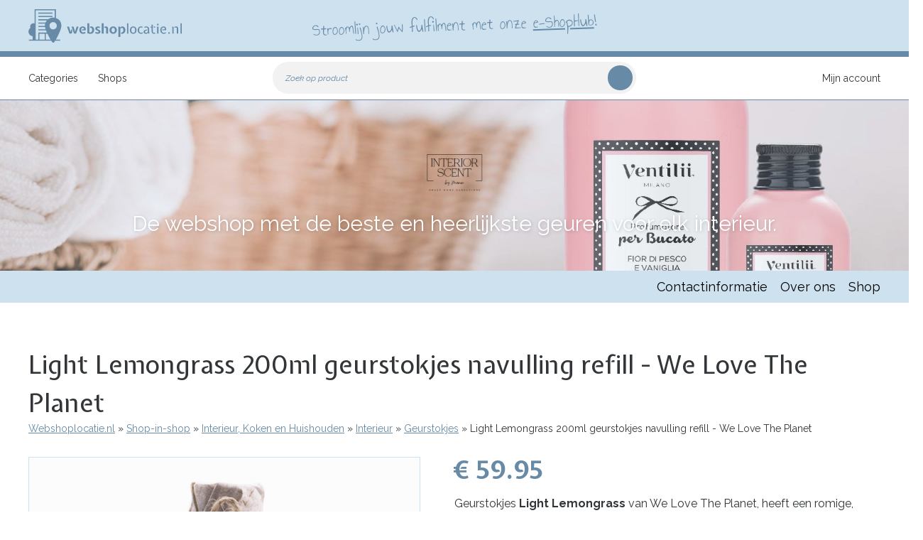

--- FILE ---
content_type: text/html; charset=UTF-8
request_url: https://www.webshoplocatie.nl/product/light-lemongrass-200ml-geurstokjes-navulling-refill-we-love-planet
body_size: 25234
content:
<!DOCTYPE html>
<html lang="nl" dir="ltr" prefix="content: http://purl.org/rss/1.0/modules/content/  dc: http://purl.org/dc/terms/  foaf: http://xmlns.com/foaf/0.1/  og: http://ogp.me/ns#  rdfs: http://www.w3.org/2000/01/rdf-schema#  schema: http://schema.org/  sioc: http://rdfs.org/sioc/ns#  sioct: http://rdfs.org/sioc/types#  skos: http://www.w3.org/2004/02/skos/core#  xsd: http://www.w3.org/2001/XMLSchema# ">
  <head>

    <!-- Google tag (gtag.js) -->
	<script async src="https://www.googletagmanager.com/gtag/js?id=G-GQ1J576RFG"></script>
	<script>
	  window.dataLayer = window.dataLayer || [];
	  function gtag(){dataLayer.push(arguments);}
	  gtag('js', new Date());

	  gtag('config', 'G-GQ1J576RFG');
	</script>

    <meta charset="utf-8" />
<meta name="description" content="Light Lemongrass 200ml geurstokjes navulling refill - We Love The Planet koop je voordelig en snel bij Webshoplocatie.nl." />
<meta name="abstract" content="Geurstokjes Light Lemongrass van We Love The Planet, heeft een romige, frisse geur van citroengras, sinaasappel &amp; may chang. Met deze geur haal je de zomer in huis. Let op: deze navulling bevat geen stokjes, deze kunnen apart worden bij besteld." />
<link rel="canonical" href="https://www.webshoplocatie.nl/product/light-lemongrass-200ml-geurstokjes-navulling-refill-we-love-planet" />
<meta http-equiv="content-language" content="nl-NL" />
<meta name="robots" content="index, follow" />
<link rel="image_src" href="https://www.webshoplocatie.nl/sites/default/files/products/2024-01/WLTP-We-love-the-planet-diffusers-refill-light-lemongrass.jpg" />
<meta property="og:site_name" content="Webshoplocatie.nl" />
<meta property="og:type" content="product" />
<meta property="og:title" content="Light Lemongrass 200ml geurstokjes navulling refill - We Love The Planet Interior Scent by Manon | Webshoplocatie.nl" />
<meta property="og:description" content="Iedereen wil graag een fijne geur en aangename sfeer in huis. En hoe fijn is het dan, als dat ook verantwoord kan?!  Ontdek de geurstokjes van We Love The Planet en geniet ervan!  De geurstokjes Light Lemongrass bestaat uit een combinatie van verschillende 100% zuivere etherische oliën, die samen zorgen voor de meest intense geurbeleving. Door de natuurlijke samenstelling van onze producten, gaan deze langer mee dan geurstokjes andere merken. De gemiddelde gebruiksduur bij een 200ml flesje geurstokjes ligt (bij normaal gebruik, met 2-3 stokjes) tussen de 32 tot 36 weken. Je kunt er dus lekker lang van genieten! let op: het betreft wel een natuurlijk product en de gebruiksduur is afhankelijk van een aantal factoren zoals warmte, luchtstroom, de grootte van de ruimte en het aantal gebruikte stokjes. Dit product wordt geleverd met 2 bosjes houten geurstokjes, van gewassen en gedroogd riet, genaamd Sida Rhombifolia Linn. Deze kajute stokjes worden met de hand geplukt, ze groeien als onkruid in het wild om onze fabriek heen. Deze stokjes zijn ontzettend belangrijk bij de geurbeleving; doordat ze van binnen hol zijn geleiden zij de geur veel beter dan ‘normale’ geurstokjes. Van de gevarentekens op onze verpakking hoef je niet te schrikken. Omdat de oliën in onze producten zo ontzettend puur zijn, zijn deze niet geschikt om te consumeren of (net als alle andere oliën) niet geschikt om in het water te deponeren. Niet vreemd toch?! Deze geurstokjes zijn vooral bekend uit de horeca, ze staan bij veel restaurants. Let op: deze navulling bevat geen stokjes, deze kunnen apart worden bij besteld." />
<meta property="og:image" content="https://www.webshoplocatie.nl/sites/default/files/products/2024-01/WLTP-We-love-the-planet-diffusers-refill-light-lemongrass.jpg" />
<meta property="profile:username" content="postnl" />
<meta name="twitter:card" content="summary_large_image" />
<meta name="twitter:description" content="Light Lemongrass 200ml geurstokjes navulling refill - We Love The Planet koop je voordelig en snel bij Webshoplocatie.nl. Iedereen wil graag een fijne geur en aangename sfeer in huis. En hoe fijn is het dan, als dat ook verantwoord kan?!  Ontdek de geurstokjes van We Love The Planet en geniet ervan!  De geurstokjes Light Lemongrass bestaat uit een combinatie van verschillende 100% zuivere etherische oliën, die samen zorgen voor de meest intense geurbeleving. Door de natuurlijke samenstelling van onze producten, gaan deze langer mee dan geurstokjes andere merken. De gemiddelde gebruiksduur bij een 200ml flesje geurstokjes ligt (bij normaal gebruik, met 2-3 stokjes) tussen de 32 tot 36 weken. Je kunt er dus lekker lang van genieten! let op: het betreft wel een natuurlijk product en de gebruiksduur is afhankelijk van een aantal factoren zoals warmte, luchtstroom, de grootte van de ruimte en het aantal gebruikte stokjes. Dit product wordt geleverd met 2 bosjes houten geurstokjes, van gewassen en gedroogd riet, genaamd Sida Rhombifolia Linn. Deze kajute stokjes worden met de hand geplukt, ze groeien als onkruid in het wild om onze fabriek heen. Deze stokjes zijn ontzettend belangrijk bij de geurbeleving; doordat ze van binnen hol zijn geleiden zij de geur veel beter dan ‘normale’ geurstokjes. Van de gevarentekens op onze verpakking hoef je niet te schrikken. Omdat de oliën in onze producten zo ontzettend puur zijn, zijn deze niet geschikt om te consumeren of (net als alle andere oliën) niet geschikt om in het water te deponeren. Niet vreemd toch?! Deze geurstokjes zijn vooral bekend uit de horeca, ze staan bij veel restaurants. Let op: deze navulling bevat geen stokjes, deze kunnen apart worden bij besteld." />
<meta name="twitter:title" content="Light Lemongrass 200ml geurstokjes navulling refill - We Love The Planet | Webshoplocatie.nl" />
<meta name="twitter:image" content="https://www.webshoplocatie.nl/sites/default/files/products/2024-01/WLTP-We-love-the-planet-diffusers-refill-light-lemongrass.jpg" />
<meta name="twitter:gallery:image0" content="https://www.webshoplocatie.nl/sites/default/files/products/2024-01/WLTP-We-love-the-planet-diffusers-refill-light-lemongrass-verpakking.jpg" />
<meta name="twitter:gallery:image1" content="https://www.webshoplocatie.nl/sites/default/files/products/2024-01/Schermafbeelding-2023-12-11-181350.jpg" />
<meta name="twitter:gallery:image2" content="https://www.webshoplocatie.nl/sites/default/files/products/2024-01/WLTP-We-love-the-planet-diffusers-refill-light-lemongrass_0.jpg" />
<meta name="twitter:gallery:image3" content="https://www.webshoplocatie.nl/sites/default/files/products/2024-01/WLTP-We-love-the-planet-diffusers-refill-light-lemongrass-verpakking_0.jpg" />
<meta name="Generator" content="Drupal 9 (https://www.drupal.org)" />
<meta name="MobileOptimized" content="width" />
<meta name="HandheldFriendly" content="true" />
<meta name="viewport" content="width=device-width, initial-scale=1.0" />
<link rel="icon" href="/themes/enzler/favicon.ico" type="image/vnd.microsoft.icon" />
<link rel="alternate" hreflang="nl" href="https://www.webshoplocatie.nl/product/light-lemongrass-200ml-geurstokjes-navulling-refill-we-love-planet" />

    <title>Light Lemongrass 200ml geurstokjes navulling refill - We Love The Planet | Webshoplocatie.nl</title>
    <link rel="stylesheet" media="all" href="/sites/default/files/css/css_JrTJ2QHRF-ZQneSdHBYb6UEOa1t1zwiKOF5TBqQwowI.css" />
<link rel="stylesheet" media="all" href="https://cdn.jsdelivr.net/npm/slick-carousel@1.8.1/slick/slick.css" />
<link rel="stylesheet" media="all" href="/sites/default/files/css/css_GXZB2xCmd6E7rLpWCnykNNjPJTj2aSmujTC2QBfghXc.css" />
<link rel="stylesheet" media="all" href="/sites/default/files/css/css_UXzsI4gnOltmobTwK79HDVKv6SPGg2-aXCEeW0o0Eag.css" />
<link rel="stylesheet" media="print" href="/sites/default/files/css/css_s9kDR6oIIBr-_8eoqidrX6HvbmBLqoseHShWdV9ayok.css" />

    

    <script type="application/ld+json">
      {
        "@context": "http://schema.org",
        "@type": "WebSite",
        "url": "https://www.webshoplocatie.nl/"
      }
    </script>

  </head>
  <body data-pid="33110" class="layout-no-sidebars path-product storefronts">
        <a href="#main-content" class="visually-hidden focusable skip-link">
      Overslaan en naar de inhoud gaan
    </a>
    
      <div class="dialog-off-canvas-main-canvas" data-off-canvas-main-canvas>
    <div class="layout-container">

  <header role="banner" class="header" id="header">
    <div id="headerWrap" class="">
      
        <div class="region region-header">
    <div id="block-enzler-branding" class="block block-system block-system-branding-block">
  
    
        <a href="/" rel="home" class="site-logo" id="logo" title="Verhuur van kantoorruimtes, flexplekken en opslagruimtes van Webshoplocatie">
      <img src="/themes/enzler/logo_groen.png" alt="logo" class="header__logo-image" />
    </a>
        <h4 class="site-name element-invisible">
      <a href="/" title="Home" rel="home">Webshoplocatie.nl</a>
    </h4>
    </div>

  </div>

      
      <aside class="shoutout">
      	Stroomlijn jouw fulfilment met onze <a href="/e-shophub" target="_blank" title="Kom meer te weten over e-ShopHub" >e-ShopHub</a>!
      </aside>

      <button id="hamburger">Menu</button>
    </div>
  </header>
  
    <div class="region region-navigation"><div class="navigation-wrapper">
    <div class="product-search-form block block-enzler-stores block-enzler-product-search-block" data-drupal-selector="product-search-form" id="block-blockmetproductsearch">
  
    
      <form action="/product/light-lemongrass-200ml-geurstokjes-navulling-refill-we-love-planet" method="post" id="product-search-form" accept-charset="UTF-8">
  <div class="js-form-item form-item js-form-type-textfield form-type-textfield js-form-item-s form-item-s">
      <label for="edit-s">Zoek op product</label>
        <input placeholder=" " data-drupal-selector="edit-s" class="form-autocomplete form-text" data-autocomplete-path="/shops/autocomplete-search" type="text" id="edit-s" name="s" value="" size="60" maxlength="128" />

        </div>
<input autocomplete="off" data-drupal-selector="form-re5s2xiq4gimqgyld9rvbzpfcalbyk74hkmcmnuefns" type="hidden" name="form_build_id" value="form-rE5s2XiQ4gIMQGyLD9rVBzpFCALbyk74hKMcmnUeFNs" />
<input data-drupal-selector="edit-product-search-form" type="hidden" name="form_id" value="product_search_form" />
<div data-drupal-selector="edit-actions" class="form-actions js-form-wrapper form-wrapper" id="edit-actions"><input data-drupal-selector="edit-submit" type="submit" id="edit-submit" name="op" value="Zoeken" class="button js-form-submit form-submit" />
</div>

</form>

  </div>
<nav role="navigation" id="block-blockmetlinkstostoresandproductcategories" class="block block-menu block-enzler-stores block-enzler-stores-nav-block">
  
    
      <a href="https://webshoplocatie.nl/shops/" class="logo-wsl menu" title="Webshoplocatie.nl shops homepage"></a><ul class="menu root"><li>
            <a href="/shops">Categories</a><button class="expander">Open</button>
<div class="menu-wrapper">
  <div class="item-list"><strong>Categories</strong><ul class="menu"><li><a href="/p/school-kantoor" title="Ga naar de productcategorie: School en Kantoor"><img src="/sites/default/files/categorie-iconen/2024/school-kantoor.svg" alt="icoon voor School en Kantoor" typeof="foaf:Image" />
<span>School en Kantoor</span></a><button class="expander">Open</button>
  <div class="item-list"><strong>School en Kantoor</strong><ul class="menu"><li><a href="/p/alles-kantoor">Alles voor kantoor</a><button class="expander">Open</button>
  <div class="item-list"><strong>Alles voor kantoor</strong><ul class="menu"><li><a href="/p/agenda">Agenda</a></li><li><a href="/p/kopieerpapier">Kopieerpapier</a></li><li><a href="/p/lamineerhoezen">Lamineerhoezen</a></li><li><a href="/p/magneten-memobord">Magneten voor memobord</a></li><li><a href="/p/printers-benodigdheden">Printers en benodigdheden</a></li><li><a href="/p/versturen-van-post-pakketten">Versturen van post en pakketten</a></li><li><a href="/p/whiteboard-whiteboardmarkers">Whiteboard en whiteboardmarkers</a></li><li><a href="/p/pennenbak">Pennenbak</a></li><li><a href="/p/schrijfmap">Schrijfmap</a></li><li><a href="/p/pen">Pen</a></li><li><a href="/p/sticker">Sticker</a></li></ul></div></li><li><a href="/p/alles-school">Alles voor school</a><button class="expander">Open</button>
  <div class="item-list"><strong>Alles voor school</strong><ul class="menu"><li><a href="/p/etui-potloden-pennen">Etui voor potloden en pennen</a></li><li><a href="/p/geodriehoek">Geodriehoek</a></li><li><a href="/p/hobby-papierlijm">Hobby en papierlijm</a></li><li><a href="/p/leermiddelen">Leermiddelen</a></li><li><a href="/p/lunchbox">Lunchbox</a></li><li><a href="/p/teken-schilder-knutsel-papier">Teken schilder en knutsel papier</a></li><li><a href="/p/potlood">Potlood</a></li><li><a href="/p/schoolbeker">Schoolbeker</a></li><li><a href="/p/schoolschrift">Schoolschrift</a></li><li><a href="/p/stift">Stift</a></li><li><a href="/p/vershouddoos">Vershouddoos</a></li><li><a href="/p/waterzak">Waterzak</a></li><li><a href="/p/drinkfles">Drinkfles</a></li></ul></div></li></ul></div></li><li><a href="/p/audio-visuele-content-games-software" title="Ga naar de productcategorie: Audio-visuele content, Games en Software"><img src="/sites/default/files/categorie-iconen/2022/audio_visuele_content-games-software.svg" alt="icoon voor Audio-visuele content, Games en Software" typeof="foaf:Image" />
<span>Audio-visuele content, Games en Software</span></a><button class="expander">Open</button>
  <div class="item-list"><strong>Audio-visuele content, Games en Software</strong><ul class="menu"><li><a href="/p/bewerkingssoftware">Bewerkingssoftware</a></li><li><a href="/p/films-video-kijken">Films en video kijken</a><button class="expander">Open</button>
  <div class="item-list"><strong>Films en video kijken</strong><ul class="menu"><li><a href="/p/filmtv-serie">Film/Tv-serie</a></li></ul></div></li><li><a href="/p/gaming-0">Gaming</a><button class="expander">Open</button>
  <div class="item-list"><strong>Gaming</strong><ul class="menu"><li><a href="/p/physical-game-add">Physical game add-on</a></li><li><a href="/p/videogame">Videogame</a></li></ul></div></li><li><a href="/p/muziek">Muziek</a></li></ul></div></li><li><a href="/p/speelgoed" title="Ga naar de productcategorie: Speelgoed"><img src="/sites/default/files/categorie-iconen/2024/speelgoed_1.svg" alt="icoon voor Speelgoed" typeof="foaf:Image" />
<span>Speelgoed</span></a><button class="expander">Open</button>
  <div class="item-list"><strong>Speelgoed</strong><ul class="menu"><li><a href="/p/alles-wat-rijdt-vliegt-vaart">Alles wat rijdt, vliegt en vaart</a><button class="expander">Open</button>
  <div class="item-list"><strong>Alles wat rijdt, vliegt en vaart</strong><ul class="menu"><li><a href="/p/rc-voertuig">RC voertuig</a></li><li><a href="/p/speelgoedgarage">Speelgoedgarage</a></li><li><a href="/p/speelgoedvoertuig">Speelgoedvoertuig</a></li></ul></div></li><li><a href="/p/bouwen-leren">Bouwen en leren</a><button class="expander">Open</button>
  <div class="item-list"><strong>Bouwen en leren</strong><ul class="menu"><li><a href="/p/constructiespeelgoed">Constructiespeelgoed</a></li><li><a href="/p/puzzel">Puzzel</a></li><li><a href="/p/leersysteem">Leersysteem</a></li></ul></div></li><li><a href="/p/buitenspeelgoed">Buitenspeelgoed</a></li><li><a href="/p/creatief-groot-klein">Creatief voor groot en klein</a><button class="expander">Open</button>
  <div class="item-list"><strong>Creatief voor groot en klein</strong><ul class="menu"><li><a href="/p/klei">Klei</a></li><li><a href="/p/schilderen-nummer">Schilderen op nummer</a></li><li><a href="/p/kleurboek">Kleurboek</a></li><li><a href="/p/krijt">Krijt</a></li><li><a href="/p/diamond-painting">Diamond painting</a></li><li><a href="/p/hobbydecoratieobject">Hobbydecoratieobject</a></li><li><a href="/p/hobbypakket">Hobbypakket</a></li><li><a href="/p/hobbypotlood">Hobbypotlood</a></li><li><a href="/p/hobbyverf">Hobbyverf</a></li><li><a href="/p/naaimachineaccessoire">Naaimachineaccessoire</a></li></ul></div></li><li><a href="/p/huisje-boompje-beestje">Huisje boompje beestje</a><button class="expander">Open</button>
  <div class="item-list"><strong>Huisje boompje beestje</strong><ul class="menu"><li><a href="/p/pop">Pop</a></li><li><a href="/p/speelfigurenset">Speelfigurenset</a></li><li><a href="/p/speelfiguur">Speelfiguur</a></li></ul></div></li><li><a href="/p/speelgoed-allerkleinste">Speelgoed voor de allerkleinste</a><button class="expander">Open</button>
  <div class="item-list"><strong>Speelgoed voor de allerkleinste</strong><ul class="menu"><li><a href="/p/houten-speelgoed">Houten speelgoed</a></li><li><a href="/p/grijpspeelgoed">Grijpspeelgoed</a></li></ul></div></li></ul></div></li><li><a href="/p/boeken" title="Ga naar de productcategorie: Boeken"><img src="/sites/default/files/categorie-iconen/2024/boeken_1.svg" alt="icoon voor Boeken" typeof="foaf:Image" />
<span>Boeken</span></a><button class="expander">Open</button>
  <div class="item-list"><strong>Boeken</strong><ul class="menu"><li><a href="/p/invulboeken">Invulboeken</a><button class="expander">Open</button>
  <div class="item-list"><strong>Invulboeken</strong><ul class="menu"><li><a href="/p/dagboek">Dagboek</a></li><li><a href="/p/notitieboek">Notitieboek</a></li><li><a href="/p/planner">Planner</a></li><li><a href="/p/vriendenboek">Vriendenboek</a></li><li><a href="/p/fotoalbum">Fotoalbum</a></li></ul></div></li><li><a href="/p/leesboeken">Leesboeken</a><button class="expander">Open</button>
  <div class="item-list"><strong>Leesboeken</strong><ul class="menu"><li><a href="/p/boek">Boek</a></li><li><a href="/p/prentenboek">Prentenboek</a></li></ul></div></li><li><a href="/p/speciale-boeken">Speciale boeken</a></li></ul></div></li><li><a href="/p/persoonlijke-verzorging" title="Ga naar de productcategorie: Persoonlijke verzorging"><img src="/sites/default/files/categorie-iconen/2024/persoonlijke_verzorging.svg" alt="icoon voor Persoonlijke verzorging" typeof="foaf:Image" />
<span>Persoonlijke verzorging</span></a><button class="expander">Open</button>
  <div class="item-list"><strong>Persoonlijke verzorging</strong><ul class="menu"><li><a href="/p/alles-je-huid">Alles voor je huid</a><button class="expander">Open</button>
  <div class="item-list"><strong>Alles voor je huid</strong><ul class="menu"><li><a href="/p/bodymist">Bodymist</a></li><li><a href="/p/insecten-creme-spray">Insecten creme en spray</a></li><li><a href="/p/zonnebrand">Zonnebrand</a></li><li><a href="/p/zonnebrandolie">Zonnebrandolie</a></li><li><a href="/p/etherische-olie">Etherische olie</a></li><li><a href="/p/afslankcreme">Afslankcrème</a></li><li><a href="/p/bodyscrub">Bodyscrub</a></li><li><a href="/p/foundation">Foundation</a></li><li><a href="/p/handcreme">Handcrème</a></li><li><a href="/p/handzeep">Handzeep</a></li><li><a href="/p/huidverzorging">Huidverzorging</a></li><li><a href="/p/huidverzorging-geschenkset">Huidverzorging geschenkset</a></li><li><a href="/p/lichaammassage-geschenkset">Lichaammassage geschenkset</a></li><li><a href="/p/serum">Serum</a></li><li><a href="/p/aftershave">Aftershave</a></li><li><a href="/p/badmiddel">Badmiddel</a></li><li><a href="/p/dagcreme">Dagcrème</a></li><li><a href="/p/douchemiddel">Douchemiddel</a></li><li><a href="/p/gezichtsmasker">Gezichtsmasker</a></li></ul></div></li><li><a href="/p/gebitsverzorging">Gebitsverzorging</a><button class="expander">Open</button>
  <div class="item-list"><strong>Gebitsverzorging</strong><ul class="menu"><li><a href="/p/tand-verzorging-bescherming">tand verzorging en bescherming</a></li><li><a href="/p/elektrische-tandenborstel">Elektrische tandenborstel</a></li><li><a href="/p/flosser">Flosser</a></li><li><a href="/p/borstel-elektrische-tandenborstel">Borstel voor elektrische tandenborstel</a></li></ul></div></li><li><a href="/p/gezondheid">Gezondheid</a><button class="expander">Open</button>
  <div class="item-list"><strong>Gezondheid</strong><ul class="menu"><li><a href="/p/activitytracker">Activitytracker</a></li><li><a href="/p/hygiene-materiaal">Hygiene materiaal</a></li><li><a href="/p/zelfzorgmiddelen">Zelfzorgmiddelen</a></li><li><a href="/p/bloeddrukmeter">Bloeddrukmeter</a></li><li><a href="/p/hartslagmeter">Hartslagmeter</a></li><li><a href="/p/massageapparaat">Massageapparaat</a></li><li><a href="/p/oordoppen">Oordoppen</a></li><li><a href="/p/personenweegschaal">Personenweegschaal</a></li><li><a href="/p/revalidatiebenodigdheden">Revalidatiebenodigdheden</a></li><li><a href="/p/thermometer-lichaam">Thermometer voor lichaam</a></li><li><a href="/p/massageolie">Massageolie</a></li><li><a href="/p/vibrator">Vibrator</a></li><li><a href="/p/wake-light">Wake-up light</a></li></ul></div></li><li><a href="/p/haarverzorging">Haarverzorging</a><button class="expander">Open</button>
  <div class="item-list"><strong>Haarverzorging</strong><ul class="menu"><li><a href="/p/cremespoeling">Crèmespoeling</a></li><li><a href="/p/fohn">Föhn</a></li><li><a href="/p/haarverzorging-geschenkset">Haarverzorging geschenkset</a></li><li><a href="/p/shampoo">Shampoo</a></li><li><a href="/p/wimperserum">Wimperserum</a></li></ul></div></li><li><a href="/p/nagelverzorging">Nagelverzorging</a><button class="expander">Open</button>
  <div class="item-list"><strong>Nagelverzorging</strong><ul class="menu"><li><a href="/p/manicureset">Manicureset</a></li><li><a href="/p/nagelknipper">Nagelknipper</a></li><li><a href="/p/nagelvijl">Nagelvijl</a></li></ul></div></li><li><a href="/p/ontharingsapparaten">Ontharingsapparaten</a><button class="expander">Open</button>
  <div class="item-list"><strong>Ontharingsapparaten</strong><ul class="menu"><li><a href="/p/bodygroomer">Bodygroomer</a></li><li><a href="/p/epilator">Epilator</a></li><li><a href="/p/laserontharingsapparaat">Laserontharingsapparaat</a></li><li><a href="/p/lichtontharingsapparaat">Lichtontharingsapparaat</a></li><li><a href="/p/scheerapparaat">Scheerapparaat</a></li><li><a href="/p/scheermesjes">Scheermesjes</a></li><li><a href="/p/tondeuse">Tondeuse</a></li><li><a href="/p/trimmerset">Trimmerset</a></li><li><a href="/p/baardtrimmer">Baardtrimmer</a></li></ul></div></li><li><a href="/p/toilettas">Toilettas</a></li></ul></div></li><li><a href="/p/tuin-doe-zelf-techniek" title="Ga naar de productcategorie: Tuin, Doe-Het-Zelf en Techniek"><img src="/sites/default/files/categorie-iconen/2022/tuin-diy-techniek.svg" alt="icoon voor Tuin, Doe-Het-Zelf en Techniek" typeof="foaf:Image" />
<span>Tuin, Doe-Het-Zelf en Techniek</span></a><button class="expander">Open</button>
  <div class="item-list"><strong>Tuin, Doe-Het-Zelf en Techniek</strong><ul class="menu"><li><a href="/p/bouwmaterialen">Bouwmaterialen</a><button class="expander">Open</button>
  <div class="item-list"><strong>Bouwmaterialen</strong><ul class="menu"><li><a href="/p/afwateringsput">Afwateringsput</a></li><li><a href="/p/deurbeslag">Deurbeslag</a></li><li><a href="/p/gevelpanelen">Gevelpanelen</a></li><li><a href="/p/ijzerwaren">IJzerwaren</a></li><li><a href="/p/isolatiemateriaal">Isolatiemateriaal</a></li><li><a href="/p/kit">Kit</a></li><li><a href="/p/lijm">Lijm</a></li><li><a href="/p/olie-smeermiddel">Olie en smeermiddel</a></li><li><a href="/p/pvc-buizen">PVC buizen</a></li><li><a href="/p/regengoot">Regengoot</a></li><li><a href="/p/secondelijm">Secondelijm</a></li><li><a href="/p/tuinhout">Tuinhout</a></li><li><a href="/p/wastafelsifon">Wastafelsifon</a></li><li><a href="/p/waterleiding">Waterleiding</a></li></ul></div></li><li><a href="/p/elektrisch-gereedschap">Elektrisch Gereedschap</a><button class="expander">Open</button>
  <div class="item-list"><strong>Elektrisch Gereedschap</strong><ul class="menu"><li><a href="/p/accuboormachine">Accuboormachine</a></li><li><a href="/p/bouwlamp">Bouwlamp</a></li><li><a href="/p/divers-elektrisch-gereedschap">Divers elektrisch gereedschap</a></li><li><a href="/p/polijstmachine">Polijstmachine</a></li><li><a href="/p/gereedschapsaccu">Gereedschapsaccu</a></li><li><a href="/p/klopboormachine">Klopboormachine</a></li><li><a href="/p/decoupeerzaag">Decoupeerzaag</a></li><li><a href="/p/slagmoersleutel">Slagmoersleutel</a></li><li><a href="/p/schroefmachine">Schroefmachine</a></li><li><a href="/p/tacker">Tacker</a></li><li><a href="/p/leidingzoeker">Leidingzoeker</a></li><li><a href="/p/slijpmachine">Slijpmachine</a></li><li><a href="/p/ketelstofzuiger">Ketelstofzuiger</a></li><li><a href="/p/geluidsmeter">Geluidsmeter</a></li><li><a href="/p/multimeter">Multimeter</a></li><li><a href="/p/multischuurmachine">Multischuurmachine</a></li><li><a href="/p/freesmachine">Freesmachine</a></li><li><a href="/p/boorhamer">Boorhamer</a></li><li><a href="/p/bandschuurmachine">Bandschuurmachine</a></li><li><a href="/p/afstandmeter">Afstandmeter</a></li><li><a href="/p/batterijoplader">Batterijoplader</a></li><li><a href="/p/hoofdlamp">Hoofdlamp</a></li></ul></div></li><li><a href="/p/schilderen">Schilderen</a><button class="expander">Open</button>
  <div class="item-list"><strong>Schilderen</strong><ul class="menu"><li><a href="/p/magneetverf">Magneetverf</a></li><li><a href="/p/schilder-benodigdheden">Schilder benodigdheden</a></li><li><a href="/p/schoolbordverf">Schoolbordverf</a></li></ul></div></li><li><a href="/p/werkkleding-persoonlijke-bescherming">Werkkleding en persoonlijke bescherming</a><button class="expander">Open</button>
  <div class="item-list"><strong>Werkkleding en persoonlijke bescherming</strong><ul class="menu"><li><a href="/p/mondmasker">Mondmasker</a></li><li><a href="/p/werkhandschoenen">Werkhandschoenen</a></li></ul></div></li><li><a href="/p/handgereedschap">Handgereedschap</a><button class="expander">Open</button>
  <div class="item-list"><strong>Handgereedschap</strong><ul class="menu"><li><a href="/p/boorset">Boorset</a></li><li><a href="/p/borgclips">Borgclips</a></li><li><a href="/p/diverse-handgereedschap">Diverse handgereedschap</a></li><li><a href="/p/gereedschapswagen">Gereedschapswagen</a></li><li><a href="/p/horlogegereedschap">Horlogegereedschap</a><button class="expander">Open</button>
  <div class="item-list"><strong>Horlogegereedschap</strong><ul class="menu"><li><a href="/p/horloge-gereedschap">Horloge gereedschap</a></li></ul></div></li><li><a href="/p/steeksleutel">Steeksleutel</a></li><li><a href="/p/steekwagen">Steekwagen</a></li><li><a href="/p/werkmes">Werkmes</a></li><li><a href="/p/tangenset">Tangenset</a></li><li><a href="/p/draaimomentsleutel">Draaimomentsleutel</a></li><li><a href="/p/gatenzaag">Gatenzaag</a></li><li><a href="/p/multitool">Multitool</a></li><li><a href="/p/gereedschapskoffer">Gereedschapskoffer</a></li></ul></div></li><li><a href="/p/alles-tuin">Alles voor in de tuin</a><button class="expander">Open</button>
  <div class="item-list"><strong>Alles voor in de tuin</strong><ul class="menu"><li><a href="/p/algenbestrijding-onkruidbestrijding">Algenbestrijding en onkruidbestrijding</a></li><li><a href="/p/anti-worteldoek">Anti worteldoek</a></li><li><a href="/p/barbecue">Barbecue</a></li><li><a href="/p/betonpoeren">Betonpoeren</a></li><li><a href="/p/bollen-knollen">Bollen en Knollen</a></li><li><a href="/p/boomzaag">Boomzaag</a></li><li><a href="/p/buiten-bloempot">Buiten bloempot</a></li><li><a href="/p/buitenthermometer">Buitenthermometer</a></li><li><a href="/p/buitenverlichting">Buitenverlichting</a></li><li><a href="/p/drainage-materiaal">Drainage materiaal</a></li><li><a href="/p/gaas-binddraad">Gaas en binddraad</a></li><li><a href="/p/hand-tuingereedschap">Hand tuingereedschap</a></li><li><a href="/p/heater">Heater</a></li><li><a href="/p/insecten-ongedierte-bestrijding">Insecten en ongedierte bestrijding</a></li><li><a href="/p/meststof">Meststof</a></li><li><a href="/p/nestkastje">Nestkastje</a></li><li><a href="/p/parasols">parasols</a></li><li><a href="/p/potgrond">Potgrond</a></li><li><a href="/p/slangkoppeling">Slangkoppeling</a></li><li><a href="/p/snoeischaar">Snoeischaar</a></li><li><a href="/p/tuinaarde">Tuinaarde</a></li><li><a href="/p/tuinhark">Tuinhark</a></li><li><a href="/p/tuinmeubelreiniger">Tuinmeubelreiniger</a><button class="expander">Open</button>
  <div class="item-list"><strong>Tuinmeubelreiniger</strong><ul class="menu"><li><a href="/p/kunststofreiniger">Kunststofreiniger</a></li></ul></div></li><li><a href="/p/tuinslang">Tuinslang</a><button class="expander">Open</button>
  <div class="item-list"><strong>Tuinslang</strong><ul class="menu"><li><a href="/p/gardena-tuinslang">Gardena tuinslang</a></li></ul></div></li><li><a href="/p/tuintegel">Tuintegel</a></li><li><a href="/p/voederhuisje">Voederhuisje</a></li><li><a href="/p/vogelvoer">Vogelvoer</a></li><li><a href="/p/vlinders-egels-andere-kleine-tuindieren">Voor vlinders egels en andere kleine tuindieren</a></li><li><a href="/p/zaden">Zaden</a></li></ul></div></li><li><a href="/p/elektrisch-tuingereedschap">Elektrisch tuingereedschap</a><button class="expander">Open</button>
  <div class="item-list"><strong>Elektrisch tuingereedschap</strong><ul class="menu"><li><a href="/p/grasmaaier">Grasmaaier</a></li><li><a href="/p/robotmaaier">Robotmaaier</a></li><li><a href="/p/bladblazer">Bladblazer</a></li><li><a href="/p/grasmaaier-gemotoriseerd">Grasmaaier (gemotoriseerd)</a></li><li><a href="/p/grastrimmer-gemotoriseerd">Grastrimmer (gemotoriseerd)</a></li><li><a href="/p/hogedrukreiniger">Hogedrukreiniger</a></li></ul></div></li><li><a href="/p/techniek">Techniek</a><button class="expander">Open</button>
  <div class="item-list"><strong>Techniek</strong><ul class="menu"><li><a href="/p/batterijen">Batterijen</a></li><li><a href="/p/bewegingsmelders">Bewegingsmelders</a></li><li><a href="/p/brandblussers-blusdekens">Brandblussers en blusdekens</a></li><li><a href="/p/brandmelders-co2-melders-meters">Brandmelders en co2 melders en meters</a></li><li><a href="/p/dimmers">Dimmers</a></li><li><a href="/p/energiemeter">Energiemeter</a></li><li><a href="/p/mantelbuizen">Mantelbuizen</a></li><li><a href="/p/radiator-ventilator">Radiator ventilator</a></li><li><a href="/p/radiatorknop">Radiatorknop</a></li><li><a href="/p/sleutelkast">Sleutelkast</a></li><li><a href="/p/stekkerblokken-verlengsnoeren">Stekkerblokken en verlengsnoeren</a></li><li><a href="/p/thermostaat">Thermostaat</a></li><li><a href="/p/tijdschakelaars">Tijdschakelaars</a></li><li><a href="/p/water-besparen">Water besparen</a></li><li><a href="/p/wereldstekker-reisadapter">Wereldstekker of reisadapter</a></li><li><a href="/p/alarmsysteem">Alarmsysteem</a></li><li><a href="/p/domotica-systeem">Domotica systeem</a></li><li><a href="/p/douchebakafvoer">Douchebakafvoer</a></li><li><a href="/p/deurbelset">Deurbelset</a></li><li><a href="/p/douchekraan">Douchekraan</a></li><li><a href="/p/badkraan">Badkraan</a></li><li><a href="/p/bedieningspaneel">Bedieningspaneel</a></li><li><a href="/p/filter-luchtbehandeling">Filter voor luchtbehandeling</a></li><li><a href="/p/keukenkraan">Keukenkraan</a></li><li><a href="/p/kraan-inbouwdeel">Kraan inbouwdeel</a></li><li><a href="/p/regendouche">Regendouche</a></li><li><a href="/p/wasmachine-trillingsdemper">Wasmachine trillingsdemper</a></li><li><a href="/p/waterfilter">Waterfilter</a></li></ul></div></li><li><a href="/p/gereedschapscombiset">Gereedschapscombiset</a></li></ul></div></li><li><a href="/p/sport-spel" title="Ga naar de productcategorie: Sport en Spel"><img src="/sites/default/files/categorie-iconen/2024/sport-spel_1.svg" alt="icoon voor Sport en Spel" typeof="foaf:Image" />
<span>Sport en Spel</span></a><button class="expander">Open</button>
  <div class="item-list"><strong>Sport en Spel</strong><ul class="menu"><li><a href="/p/bal-teamsporten">Bal en Teamsporten</a><button class="expander">Open</button>
  <div class="item-list"><strong>Bal en Teamsporten</strong><ul class="menu"><li><a href="/p/bal-oefenbal-balsporten">Bal of oefenbal voor balsporten</a></li><li><a href="/p/biljart-accessoires">biljart accessoires</a></li><li><a href="/p/biljartbal">Biljartbal</a></li><li><a href="/p/hockey">Hockey</a></li><li><a href="/p/honkbal">Honkbal</a></li><li><a href="/p/jeu-boules">Jeu-de-boules</a></li><li><a href="/p/scorebord">scorebord</a></li><li><a href="/p/tafelvoetbalspel">Tafelvoetbalspel</a></li><li><a href="/p/basketbal">Basketbal</a></li><li><a href="/p/honkbalknuppel">Honkbalknuppel</a></li><li><a href="/p/loopladder">Loopladder</a></li><li><a href="/p/pomp">Pomp</a></li><li><a href="/p/scheidsrechtersfluit">Scheidsrechtersfluit</a></li><li><a href="/p/sporttas">Sporttas</a></li></ul></div></li><li><a href="/p/boksen">Boksen</a><button class="expander">Open</button>
  <div class="item-list"><strong>Boksen</strong><ul class="menu"><li><a href="/p/gebitsbescherming">gebitsbescherming</a></li><li><a href="/p/boksbal">Boksbal</a></li><li><a href="/p/bokszak">Bokszak</a></li><li><a href="/p/vechtsporthandschoenen">Vechtsporthandschoenen</a></li></ul></div></li><li><a href="/p/darten">Darten</a><button class="expander">Open</button>
  <div class="item-list"><strong>Darten</strong><ul class="menu"><li><a href="/p/dartbord">Dartbord</a></li><li><a href="/p/dartflight">Dartflight</a></li><li><a href="/p/dartpijl">Dartpijl</a></li></ul></div></li><li><a href="/p/fitness">Fitness</a><button class="expander">Open</button>
  <div class="item-list"><strong>Fitness</strong><ul class="menu"><li><a href="/p/accessoires-fitnessapparatuur">Accessoires voor fitnessapparatuur</a></li><li><a href="/p/antislipmat">Antislipmat</a></li><li><a href="/p/balanceboard">Balanceboard</a></li><li><a href="/p/banden-riemen-krachttraining">Banden en riemen voor krachttraining</a></li><li><a href="/p/kettlebellpad">Kettlebellpad</a></li><li><a href="/p/krachtapparaataccessoire">Krachtapparaataccessoire</a></li><li><a href="/p/magnesium">Magnesium</a></li><li><a href="/p/rollerbank">Rollerbank</a></li><li><a href="/p/steun-oplegsteun">Steun- en oplegsteun</a></li><li><a href="/p/ab-trainer">AB-trainer</a></li><li><a href="/p/battle-rope">Battle rope</a></li><li><a href="/p/brace">Brace</a></li><li><a href="/p/buikspierwiel">Buikspierwiel</a></li><li><a href="/p/dumbbells">Dumbbells</a></li><li><a href="/p/enkel-polsgewichten">Enkel- en polsgewichten</a></li><li><a href="/p/fitnessbal">Fitnessbal</a></li><li><a href="/p/fitnessmat">Fitnessmat</a></li><li><a href="/p/gewichtsluiters">Gewichtsluiters</a></li><li><a href="/p/halterbank">Halterbank</a></li><li><a href="/p/halterriemen-lifting-straps">Halterriemen en lifting straps</a></li><li><a href="/p/halterstang">Halterstang</a></li><li><a href="/p/handpad">Handpad</a></li><li><a href="/p/handtrainer">Handtrainer</a></li><li><a href="/p/hoelahoep">Hoelahoep</a></li><li><a href="/p/hometrainer">Hometrainer</a></li><li><a href="/p/katrol">Katrol</a></li><li><a href="/p/krachtstation">Krachtstation</a></li><li><a href="/p/loopband">Loopband</a></li><li><a href="/p/opdruksteun">Opdruksteun</a></li><li><a href="/p/rugtrainer">Rugtrainer</a></li><li><a href="/p/springtouw">Springtouw</a></li><li><a href="/p/suspension-trainer">Suspension trainer</a></li><li><a href="/p/trainingsbank">Trainingsbank</a></li><li><a href="/p/trampoline">Trampoline</a></li><li><a href="/p/trilplaat">Trilplaat</a></li><li><a href="/p/turnringen">Turnringen</a></li><li><a href="/p/weerstandsband">Weerstandsband</a></li><li><a href="/p/kettlebell">Kettlebell</a></li><li><a href="/p/aerobic-stepper">Aerobic stepper</a></li><li><a href="/p/ankers">Ankers</a></li><li><a href="/p/foamroller">Foamroller</a></li><li><a href="/p/halterschijven">Halterschijven</a></li><li><a href="/p/halterset">Halterset</a></li><li><a href="/p/sporthanddoek">Sporthanddoek</a></li></ul></div></li><li><a href="/p/gezelschapsspel">Gezelschapsspel</a><button class="expander">Open</button>
  <div class="item-list"><strong>Gezelschapsspel</strong><ul class="menu"><li><a href="/p/bordspel">Bordspel</a></li><li><a href="/p/dobbelspel">Dobbelspel</a></li><li><a href="/p/kaartspel">Kaartspel</a></li></ul></div></li><li><a href="/p/golf">Golf</a><button class="expander">Open</button>
  <div class="item-list"><strong>Golf</strong><ul class="menu"><li><a href="/p/golfbal">Golfbal</a></li><li><a href="/p/golftrainingsmateriaal">Golftrainingsmateriaal</a></li><li><a href="/p/rangefinder">Rangefinder</a></li></ul></div></li><li><a href="/p/hiking-klimmen">Hiking en Klimmen</a><button class="expander">Open</button>
  <div class="item-list"><strong>Hiking en Klimmen</strong><ul class="menu"><li><a href="/p/inlegzolen-wandelen-hiken">Inlegzolen voor wandelen en hiken</a></li><li><a href="/p/klimtouw">Klimtouw</a></li><li><a href="/p/reisvoeding-droogvoeding-voedingsrepen">Reisvoeding droogvoeding en voedingsrepen</a></li><li><a href="/p/survivalset">Survivalset</a></li><li><a href="/p/veiligheidsfluitje">Veiligheidsfluitje</a></li><li><a href="/p/wasmiddelen-outdoor-wintersport-kleding">Wasmiddelen outdoor en wintersport kleding</a></li><li><a href="/p/waterdichte-kaarthouders">Waterdichte kaarthouders</a></li><li><a href="/p/karabijnhaak">Karabijnhaak</a></li><li><a href="/p/klimwand">Klimwand</a></li><li><a href="/p/kompas">Kompas</a></li><li><a href="/p/reflectievest">Reflectievest</a></li><li><a href="/p/sportarmband">Sportarmband</a></li><li><a href="/p/valbescherming-sport-bescherming">Valbescherming en sport bescherming</a></li><li><a href="/p/wandelstok">Wandelstok</a></li><li><a href="/p/sporthelm">Sporthelm</a></li><li><a href="/p/sporthorloge">Sporthorloge</a></li></ul></div></li><li><a href="/p/judo-karate-benodigdheden">Judo en karate benodigdheden</a></li><li><a href="/p/padel-tennis-tafeltennis">Padel, Tennis en Tafeltennis</a><button class="expander">Open</button>
  <div class="item-list"><strong>Padel, Tennis en Tafeltennis</strong><ul class="menu"><li><a href="/p/badmintonracket">Badmintonracket</a></li><li><a href="/p/grip">Grip</a></li><li><a href="/p/padelballen">Padelballen</a></li><li><a href="/p/tafeltennisballen">Tafeltennisballen</a></li><li><a href="/p/tafeltennisbats">Tafeltennisbats</a></li><li><a href="/p/tennisballen-rackets-accessoires">Tennisballen rackets en accessoires</a></li><li><a href="/p/padelracket">Padelracket</a></li></ul></div></li><li><a href="/p/skaten-skateboarden">Skaten en skateboarden</a></li><li><a href="/p/sportstoel">Sportstoel</a></li><li><a href="/p/trofee">Trofee</a></li><li><a href="/p/vissen">Vissen</a><button class="expander">Open</button>
  <div class="item-list"><strong>Vissen</strong><ul class="menu"><li><a href="/p/vishaken-dobbers-kunstaas">Vishaken dobbers en kunstaas</a></li><li><a href="/p/vistas">Vistas</a></li><li><a href="/p/boilies">Boilies</a></li><li><a href="/p/vistang">Vistang</a></li></ul></div></li><li><a href="/p/wintersport">Wintersport</a><button class="expander">Open</button>
  <div class="item-list"><strong>Wintersport</strong><ul class="menu"><li><a href="/p/schaatsen">Schaatsen</a></li><li><a href="/p/skis">Ski&#039;s</a></li><li><a href="/p/skibrillen">skibrillen</a></li><li><a href="/p/skiwax-onderhoudsmiddelen-wintersport">Skiwax en onderhoudsmiddelen wintersport</a></li><li><a href="/p/slee">slee</a></li><li><a href="/p/snowboard">Snowboard</a></li><li><a href="/p/snowboots-sneeuwschoenen">Snowboots en sneeuwschoenen</a></li></ul></div></li><li><a href="/p/yoga">Yoga</a><button class="expander">Open</button>
  <div class="item-list"><strong>Yoga</strong><ul class="menu"><li><a href="/p/spijkermat">Spijkermat</a></li><li><a href="/p/yogabal">Yogabal</a></li><li><a href="/p/yogablok">Yogablok</a></li><li><a href="/p/yogamat">Yogamat</a></li><li><a href="/p/yogaset">Yogaset</a></li></ul></div></li><li><a href="/p/zwemmen">Zwemmen</a><button class="expander">Open</button>
  <div class="item-list"><strong>Zwemmen</strong><ul class="menu"><li><a href="/p/badponcho">Badponcho</a></li><li><a href="/p/duikbril">Duikbril</a></li><li><a href="/p/zwemband">Zwemband</a></li><li><a href="/p/zwemtrainer">Zwemtrainer</a></li><li><a href="/p/zwemvest">Zwemvest</a></li><li><a href="/p/zwemvleugels">Zwemvleugels</a></li><li><a href="/p/opblaasfiguur">Opblaasfiguur</a></li><li><a href="/p/zwembadaccessoires">Zwembadaccessoires</a></li><li><a href="/p/strandspeelgoed">strandspeelgoed</a></li><li><a href="/p/zwembad">Zwembad</a></li></ul></div></li></ul></div></li><li><a href="/p/interieur-koken-huishouden" title="Ga naar de productcategorie: Interieur, Koken en Huishouden"><img src="/sites/default/files/categorie-iconen/2022/interieur-koken-huishouden.svg" alt="icoon voor Interieur, Koken en Huishouden" typeof="foaf:Image" />
<span>Interieur, Koken en Huishouden</span></a><button class="expander">Open</button>
  <div class="item-list"><strong>Interieur, Koken en Huishouden</strong><ul class="menu"><li><a href="/p/alles-badkamer">Alles voor de badkamer</a><button class="expander">Open</button>
  <div class="item-list"><strong>Alles voor de badkamer</strong><ul class="menu"><li><a href="/p/zeeppompje">Zeeppompje</a></li><li><a href="/p/douche-badrekje">Douche- en badrekje</a></li><li><a href="/p/badkamer-bekerhouder">Badkamer bekerhouder</a></li><li><a href="/p/handdoekhouder">Handdoekhouder</a></li><li><a href="/p/wastafelkraan">Wastafelkraan</a></li></ul></div></li><li><a href="/p/glaswerk">Glaswerk</a><button class="expander">Open</button>
  <div class="item-list"><strong>Glaswerk</strong><ul class="menu"><li><a href="/p/karaf">Karaf</a></li><li><a href="/p/limonadeglas">Limonadeglas</a></li><li><a href="/p/cocktailset">Cocktailset</a></li><li><a href="/p/whiskeyglas">Whiskeyglas</a></li><li><a href="/p/whiskeystones">Whiskeystones</a></li></ul></div></li><li><a href="/p/huishoudelijk-textiel">Huishoudelijk textiel</a><button class="expander">Open</button>
  <div class="item-list"><strong>Huishoudelijk textiel</strong><ul class="menu"><li><a href="/p/dekbedovertrek">Dekbedovertrek</a></li><li><a href="/p/kussen">Kussen</a></li><li><a href="/p/ovenwanten">Ovenwanten</a></li><li><a href="/p/schort">Schort</a></li><li><a href="/p/sierkussenhoes">Sierkussenhoes</a></li><li><a href="/p/tafellaken">Tafellaken</a></li><li><a href="/p/thee-keukendoek">Thee- en keukendoek</a></li><li><a href="/p/anti-slip-onderkleed">Anti-slip onderkleed</a></li><li><a href="/p/hoeslaken">Hoeslaken</a></li></ul></div></li><li><a href="/p/koffie-zo">Koffie en zo</a><button class="expander">Open</button>
  <div class="item-list"><strong>Koffie en zo</strong><ul class="menu"><li><a href="/p/elektrische-koffiemolen">Elektrische koffiemolen</a></li><li><a href="/p/elektrische-melkopschuimer">Elektrische melkopschuimer</a></li><li><a href="/p/filter-koffiezetapparaat">Filter-koffiezetapparaat</a></li><li><a href="/p/koffiecupmachine">Koffiecupmachine</a></li><li><a href="/p/koffiemolen">Koffiemolen</a></li><li><a href="/p/percolator">Percolator</a></li><li><a href="/p/pistonmachine">Pistonmachine</a></li><li><a href="/p/thermosfles">Thermosfles</a></li><li><a href="/p/volautomatische-espressomachine">Volautomatische espressomachine</a></li><li><a href="/p/capsulehouder">Capsulehouder</a></li></ul></div></li><li><a href="/p/verlichting">Verlichting</a><button class="expander">Open</button>
  <div class="item-list"><strong>Verlichting</strong><ul class="menu"><li><a href="/p/bureaulamp">Bureaulamp</a></li><li><a href="/p/kerstverlichting">Kerstverlichting</a></li><li><a href="/p/wandlamp">Wandlamp</a></li><li><a href="/p/slimme-verlichting-starterkit">Slimme Verlichting - Starterkit</a></li><li><a href="/p/tafellamp">Tafellamp</a></li><li><a href="/p/staande-lamp">Staande lamp</a></li><li><a href="/p/hanglamp">Hanglamp</a></li><li><a href="/p/opbouwspot">Opbouwspot</a></li><li><a href="/p/lichtbronnen-ledlampen">Lichtbronnen en  Ledlampen</a></li></ul></div></li><li><a href="/p/tafelen">Tafelen</a><button class="expander">Open</button>
  <div class="item-list"><strong>Tafelen</strong><ul class="menu"><li><a href="/p/bestekset">Bestekset</a></li><li><a href="/p/lepel">Lepel</a></li><li><a href="/p/onderzetter">Onderzetter</a></li><li><a href="/p/schenkkan">Schenkkan</a></li><li><a href="/p/steakmes">Steakmes</a></li><li><a href="/p/vork">Vork</a></li></ul></div></li><li><a href="/p/huishoudelijke-artikelen">Huishoudelijke artikelen</a><button class="expander">Open</button>
  <div class="item-list"><strong>Huishoudelijke artikelen</strong><ul class="menu"><li><a href="/p/schoonmaak-artikelen">Schoonmaak artikelen</a></li><li><a href="/p/schoonmaak-onderhoudsmiddel">Schoonmaak en onderhoudsmiddel</a></li><li><a href="/p/vaatwasmiddel">Vaatwasmiddel</a></li><li><a href="/p/gieter-plantenspuit">Gieter en plantenspuit</a></li><li><a href="/p/opberger">Opberger</a></li><li><a href="/p/opener">Opener</a></li><li><a href="/p/schaar">Schaar</a></li><li><a href="/p/wasmiddel">Wasmiddel</a></li><li><a href="/p/brievenbus">Brievenbus</a></li></ul></div></li><li><a href="/p/elektrische-huishoudelijke-apparaten">Elektrische huishoudelijke apparaten</a><button class="expander">Open</button>
  <div class="item-list"><strong>Elektrische huishoudelijke apparaten</strong><ul class="menu"><li><a href="/p/elektrisch-mes">Elektrisch mes</a></li><li><a href="/p/elektrische-deken">Elektrische deken</a></li><li><a href="/p/strijkijzer">Strijkijzer</a></li><li><a href="/p/tosti-apparaat">Tosti-apparaat</a></li><li><a href="/p/wafelijzer">wafelijzer</a></li><li><a href="/p/broodrooster">Broodrooster</a></li><li><a href="/p/waterkoker">Waterkoker</a></li><li><a href="/p/luchtreiniger">Luchtreiniger</a></li><li><a href="/p/frituurpan">Frituurpan</a></li><li><a href="/p/staafmixer">Staafmixer</a></li><li><a href="/p/vacuumsealer">Vacuümsealer</a></li><li><a href="/p/keukenmachine">Keukenmachine</a></li><li><a href="/p/kruimelzuiger">Kruimelzuiger</a></li><li><a href="/p/stofzuiger">Stofzuiger</a></li><li><a href="/p/ventilator-kachel">Ventilator en kachel</a></li><li><a href="/p/heteluchtfriteuse">Heteluchtfriteuse</a></li><li><a href="/p/multicooker">Multicooker</a></li><li><a href="/p/broodbakmachine">Broodbakmachine</a></li><li><a href="/p/blender">Blender</a></li><li><a href="/p/ijsmachine">IJsmachine</a></li><li><a href="/p/ijsblokjesmaker">IJsblokjesmaker</a></li><li><a href="/p/stoomreiniger">Stoomreiniger</a></li><li><a href="/p/vrijstaande-magnetron">Vrijstaande magnetron</a></li><li><a href="/p/stoomgenerator">Stoomgenerator</a></li><li><a href="/p/weerstation">Weerstation</a></li><li><a href="/p/kledingontpluizer">Kledingontpluizer</a></li><li><a href="/p/robotstofzuiger">Robotstofzuiger</a></li></ul></div></li><li><a href="/p/servies">Servies</a><button class="expander">Open</button>
  <div class="item-list"><strong>Servies</strong><ul class="menu"><li><a href="/p/beker">Beker</a></li><li><a href="/p/theepot">Theepot</a></li><li><a href="/p/kom">Kom</a></li><li><a href="/p/serviesset">Serviesset</a></li><li><a href="/p/kop-schotel">Kop-en-schotel</a></li><li><a href="/p/serveerschaal">Serveerschaal</a></li><li><a href="/p/koffie-theeglas">Koffie- en theeglas</a></li><li><a href="/p/bord">Bord</a></li><li><a href="/p/eierdop">Eierdop</a></li></ul></div></li><li><a href="/p/keuken-koken">keuken en Koken</a><button class="expander">Open</button>
  <div class="item-list"><strong>keuken en Koken</strong><ul class="menu"><li><a href="/p/bakblik">Bakblik</a></li><li><a href="/p/fondue-gourmet-steengril">Fondue gourmet  en steengril</a></li><li><a href="/p/handmixer">Handmixer</a></li><li><a href="/p/keukenhulpen-als-spatels-pollepels">Keukenhulpen als Spatels en pollepels</a></li><li><a href="/p/maatbeker">Maatbeker</a></li><li><a href="/p/rasp">Rasp</a></li><li><a href="/p/pannenset">Pannenset</a></li><li><a href="/p/pan">Pan</a></li><li><a href="/p/panbeschermer">Panbeschermer</a></li><li><a href="/p/messenslijper">Messenslijper</a></li><li><a href="/p/ijsjeshouder">IJsjeshouder</a></li><li><a href="/p/messenset">Messenset</a></li><li><a href="/p/voorraadbus">Voorraadbus</a></li><li><a href="/p/kookplaat">Kookplaat</a></li><li><a href="/p/keukenspoelbak">Keukenspoelbak</a></li></ul></div></li><li><a href="/p/decoratie">Decoratie</a><button class="expander">Open</button>
  <div class="item-list"><strong>Decoratie</strong><ul class="menu"><li><a href="/p/decoratieve-letters-cijfers">Decoratieve letters en cijfers</a></li><li><a href="/p/fotohouder">Fotohouder</a></li><li><a href="/p/kunstplanten">Kunstplanten</a></li><li><a href="/p/manden-mandensets">Manden en mandensets</a></li><li><a href="/p/woonslinger">Woonslinger</a></li><li><a href="/p/poster">Poster</a></li><li><a href="/p/muursticker">Muursticker</a></li><li><a href="/p/projectorlamp">Projectorlamp</a></li><li><a href="/p/kunstbloem">Kunstbloem</a></li><li><a href="/p/bankonderdeel">Bankonderdeel</a></li><li><a href="/p/krukje">Krukje</a></li><li><a href="/p/wandbord">Wandbord</a></li></ul></div></li><li><a href="/p/interieur">Interieur</a><button class="expander">Open</button>
  <div class="item-list"><strong>Interieur</strong><ul class="menu"><li><a href="/p/amberblokjes-geurblokjes">Amberblokjes en geurblokjes</a></li><li><a href="/p/bijzettafel">Bijzettafel</a></li><li><a href="/p/boekensteun">Boekensteun</a></li><li><a href="/p/fleecedeken">fleecedeken</a></li><li><a href="/p/geurbranders-geurolie">Geurbranders en geurolie</a></li><li><a href="/p/geurzakjes-huis">Geurzakjes voor in huis</a></li><li><a href="/p/huisparfum">Huisparfum</a></li><li><a href="/p/luxe-schoonmaakmiddelen">Luxe schoonmaakmiddelen</a></li><li><a href="/p/olielamp">Olielamp</a></li><li><a href="/p/textielspray">Textielspray</a></li><li><a href="/p/vaas">Vaas</a></li><li><a href="/p/wasparfum">Wasparfum</a></li><li><a href="/p/decoratief-dienblad">Decoratief dienblad</a></li><li><a href="/p/decoratieve-schaal">Decoratieve schaal</a></li><li><a href="/p/kalender">Kalender</a></li><li><a href="/p/kaars">Kaars</a></li><li><a href="/p/decoratief-beeld-figuur">Decoratief beeld of figuur</a></li><li><a href="/p/wijnrek">Wijnrek</a></li><li><a href="/p/kapstok">Kapstok</a></li><li><a href="/p/geurstokjes">Geurstokjes</a></li><li><a href="/p/waxinelichtjeshouder">Waxinelichtjeshouder</a></li><li><a href="/p/bloempot">Bloempot</a></li><li><a href="/p/geurverstuiver">Geurverstuiver</a></li><li><a href="/p/sierkussen">Sierkussen</a></li><li><a href="/p/kandelaar">Kandelaar</a></li><li><a href="/p/klok">Klok</a></li><li><a href="/p/spaarpot">Spaarpot</a></li><li><a href="/p/stoelonderdeel">Stoelonderdeel</a></li></ul></div></li><li><a href="/p/feest-verjaardag">Feest en Verjaardag</a><button class="expander">Open</button>
  <div class="item-list"><strong>Feest en Verjaardag</strong><ul class="menu"><li><a href="/p/feestdecoratie">Feestdecoratie</a></li><li><a href="/p/feestversiering">Feestversiering</a></li><li><a href="/p/kerstboomstandaard">Kerstboomstandaard</a></li><li><a href="/p/kerstversiering">Kerstversiering</a></li><li><a href="/p/kunstkerstboom">Kunstkerstboom</a></li><li><a href="/p/ballon">Ballon</a></li><li><a href="/p/kersthanger">Kersthanger</a></li><li><a href="/p/wenskaart">Wenskaart</a></li><li><a href="/p/uitdeelcadeaus">Uitdeelcadeaus</a></li><li><a href="/p/kerstslinger">Kerstslinger</a></li><li><a href="/p/kerstman-pop">Kerstman pop</a></li><li><a href="/p/kerstsok">Kerstsok</a></li></ul></div></li></ul></div></li><li><a href="/p/auto-motor-brommer-fiets" title="Ga naar de productcategorie: Auto, Motor, Brommer en Fiets"><img src="/sites/default/files/categorie-iconen/2022/auto-motor-brommer-fiets.svg" alt="icoon voor Auto, Motor, Brommer en Fiets" typeof="foaf:Image" />
<span>Auto, Motor, Brommer en Fiets</span></a><button class="expander">Open</button>
  <div class="item-list"><strong>Auto, Motor, Brommer en Fiets</strong><ul class="menu"><li><a href="/p/alles-auto">Alles voor de auto</a><button class="expander">Open</button>
  <div class="item-list"><strong>Alles voor de auto</strong><ul class="menu"><li><a href="/p/autowas-reinigingsmiddel">autowas en reinigingsmiddel</a></li><li><a href="/p/autosubwoofer">Autosubwoofer</a></li><li><a href="/p/autotoebehoren">Autotoebehoren</a></li><li><a href="/p/acculader">Acculader</a></li><li><a href="/p/gordelhoes">Gordelhoes</a></li></ul></div></li><li><a href="/p/alles-fiets">Alles voor de fiets</a><button class="expander">Open</button>
  <div class="item-list"><strong>Alles voor de fiets</strong><ul class="menu"><li><a href="/p/diverse-fiets-onderdelen">Diverse fiets onderdelen</a></li><li><a href="/p/fiets">Fiets</a></li><li><a href="/p/fietstas">Fietstas</a></li><li><a href="/p/spatbord">Spatbord</a></li><li><a href="/p/stuurpen">Stuurpen</a></li><li><a href="/p/bidonhouder">Bidonhouder</a></li><li><a href="/p/sportbril">Sportbril</a></li><li><a href="/p/elektrische-fietsoplader">Elektrische fietsoplader</a></li><li><a href="/p/extra-montageset">Extra montageset</a></li><li><a href="/p/fietsbel">Fietsbel</a></li><li><a href="/p/fietsbeschermhoes">Fietsbeschermhoes</a></li><li><a href="/p/fietsbeugel">Fietsbeugel</a></li><li><a href="/p/fietsendragers">Fietsendragers</a></li><li><a href="/p/fietsgereedschap">Fietsgereedschap</a></li><li><a href="/p/fietshandschoenen">Fietshandschoenen</a></li><li><a href="/p/fietsketting">Fietsketting</a></li><li><a href="/p/fietsmand">Fietsmand</a></li><li><a href="/p/fietspomp">Fietspomp</a></li><li><a href="/p/fietsreflector">Fietsreflector</a></li><li><a href="/p/fietsslot">Fietsslot</a></li><li><a href="/p/fietsstandaard">Fietsstandaard</a></li><li><a href="/p/fietsverlichting">Fietsverlichting</a></li><li><a href="/p/hangslot">Hangslot</a></li><li><a href="/p/montagestandaard">Montagestandaard</a></li><li><a href="/p/navigatie">Navigatie</a></li><li><a href="/p/remset">Remset</a></li><li><a href="/p/stuur">Stuur</a></li><li><a href="/p/zadel-fiets">Zadel (fiets)</a></li><li><a href="/p/zijwieltjes">Zijwieltjes</a></li></ul></div></li><li><a href="/p/alles-scooter">Alles voor de scooter</a><button class="expander">Open</button>
  <div class="item-list"><strong>Alles voor de scooter</strong><ul class="menu"><li><a href="/p/scooter-banden-wielen">Scooter banden en wielen</a><button class="expander">Open</button>
  <div class="item-list"><strong>Scooter banden en wielen</strong><ul class="menu"><li><a href="/p/scooter-binnenbanden">Scooter binnenbanden</a></li><li><a href="/p/scooter-buitenbanden">Scooter buitenbanden</a></li><li><a href="/p/scooter-velgen-wielen">Scooter velgen en wielen</a></li></ul></div></li><li><a href="/p/scooter-electronica-elektra">Scooter Electronica en Elektra</a><button class="expander">Open</button>
  <div class="item-list"><strong>Scooter Electronica en Elektra</strong><ul class="menu"><li><a href="/p/accu-scooter-brommer">Accu voor scooter en brommer</a></li><li><a href="/p/scooter-ontstekingen-bougies">Scooter ontstekingen en bougies</a></li><li><a href="/p/scooter-schakelaars-contactsloten">Scooter schakelaars en contactsloten</a></li><li><a href="/p/scooterlampen-verlichting">scooterlampen en verlichting</a></li><li><a href="/p/toeren-kilometertellers-scooter-brommer">Toeren en kilometertellers voor scooter en brommer</a></li></ul></div></li><li><a href="/p/scooter-frameonderdelen">Scooter frameonderdelen</a><button class="expander">Open</button>
  <div class="item-list"><strong>Scooter frameonderdelen</strong><ul class="menu"><li><a href="/p/bevestiging-scooteronderdelen">Bevestiging voor scooteronderdelen</a></li><li><a href="/p/scooter-aandrijving-kabels">Scooter aandrijving en kabels</a></li><li><a href="/p/scooter-grepen-hendels">Scooter grepen en hendels</a></li><li><a href="/p/scooter-kappen-ophanging">Scooter kappen en ophanging</a></li><li><a href="/p/scooter-zadel-standaard">Scooter zadel en standaard</a></li><li><a href="/p/stuur-spiegels-scooter-brommer">Stuur en spiegels voor scooter en brommer</a></li><li><a href="/p/uitlaat-scooter-brommer">Uitlaat voor scooter en brommer</a></li></ul></div></li><li><a href="/p/scooter-motoronderdelen">Scooter motoronderdelen</a><button class="expander">Open</button>
  <div class="item-list"><strong>Scooter motoronderdelen</strong><ul class="menu"><li><a href="/p/carburatie-onderdelen">Carburatie onderdelen</a></li><li><a href="/p/carters-cilinders-krukassen-scooters">Carters cilinders en krukassen voor scooters</a></li><li><a href="/p/pompen-filters-kranen-scooters">Pompen filters en kranen voor scooters</a></li><li><a href="/p/scooter-lagers-pakkingen">Scooter lagers en pakkingen</a></li><li><a href="/p/startmotoren-kickstarters">Startmotoren en kickstarters</a></li><li><a href="/p/zuigers-scooters">Zuigers voor scooters</a></li></ul></div></li><li><a href="/p/scooter-olie-smeer-onderhoudsmiddelen">Scooter olie smeer en onderhoudsmiddelen</a><button class="expander">Open</button>
  <div class="item-list"><strong>Scooter olie smeer en onderhoudsmiddelen</strong><ul class="menu"><li><a href="/p/koelvloeistoffen">Koelvloeistoffen</a></li><li><a href="/p/scooter-olie">Scooter olie</a></li><li><a href="/p/scooter-reinigings-onderhoudsmiddelen">Scooter reinigings en onderhoudsmiddelen</a></li><li><a href="/p/scooter-smeermiddelen">Scooter smeermiddelen</a></li><li><a href="/p/smeer-ouderhoudsmiddelen-overige">Smeer en ouderhoudsmiddelen overige</a></li></ul></div></li><li><a href="/p/scooter-overbrenging">Scooter overbrenging</a><button class="expander">Open</button>
  <div class="item-list"><strong>Scooter overbrenging</strong><ul class="menu"><li><a href="/p/koppelingen-scooter-brommer">Koppelingen voor scooter en brommer</a></li><li><a href="/p/scooter-aandrijfassen">Scooter aandrijfassen</a></li><li><a href="/p/scooter-kettingen-rollen-tandwielen">Scooter kettingen rollen en tandwielen</a></li><li><a href="/p/scooter-v-snaren">Scooter v-snaren</a></li><li><a href="/p/variateurs-scooter-brommer">Variateurs voor scooter en brommer</a></li></ul></div></li><li><a href="/p/scooter-remmen">Scooter remmen</a><button class="expander">Open</button>
  <div class="item-list"><strong>Scooter remmen</strong><ul class="menu"><li><a href="/p/remblokken-scooter-brommer">Remblokken voor scooter en brommer</a></li><li><a href="/p/scooter-remschijven-klauwen">Scooter remschijven en klauwen</a></li></ul></div></li><li><a href="/p/scooter-toebehoren-accessoires">Scooter toebehoren en accessoires</a><button class="expander">Open</button>
  <div class="item-list"><strong>Scooter toebehoren en accessoires</strong><ul class="menu"><li><a href="/p/bagagekoffer-scooter">Bagagekoffer voor scooter</a></li><li><a href="/p/scooter-dragers-beugels">Scooter dragers en beugels</a></li><li><a href="/p/scooter-brommer-sloten">Scooter en brommer sloten</a></li><li><a href="/p/scooter-helmen-bescherming">Scooter helmen en bescherming</a></li><li><a href="/p/windschermen-scooter-brommer">Windschermen voor scooter en brommer</a></li></ul></div></li></ul></div></li><li><a href="/p/fiets-elektrisch">Fiets (elektrisch)</a></li></ul></div></li><li><a href="/p/boot-caravan-outdoor" title="Ga naar de productcategorie: Boot, Caravan en Outdoor"><img src="/sites/default/files/categorie-iconen/2022/boot-caravan-outdoor.svg" alt="icoon voor Boot, Caravan en Outdoor" typeof="foaf:Image" />
<span>Boot, Caravan en Outdoor</span></a><button class="expander">Open</button>
  <div class="item-list"><strong>Boot, Caravan en Outdoor</strong><ul class="menu"><li><a href="/p/natuur">In de natuur</a><button class="expander">Open</button>
  <div class="item-list"><strong>In de natuur</strong><ul class="menu"><li><a href="/p/bootuitrusting">Bootuitrusting</a></li><li><a href="/p/hangmat">Hangmat</a></li><li><a href="/p/opbergzakken-waterdicht">Opbergzakken waterdicht</a></li><li><a href="/p/paardrijden">Paardrijden</a></li><li><a href="/p/paraplu">Paraplu</a></li><li><a href="/p/regenkleding">Regenkleding</a></li><li><a href="/p/ehbo-kit">EHBO-kit</a></li><li><a href="/p/rubberboot">Rubberboot</a></li><li><a href="/p/verrekijker">Verrekijker</a></li><li><a href="/p/zaklamp">Zaklamp</a></li><li><a href="/p/zakmes">Zakmes</a></li></ul></div></li><li><a href="/p/kamperen">Kamperen</a><button class="expander">Open</button>
  <div class="item-list"><strong>Kamperen</strong><ul class="menu"><li><a href="/p/campingkookset">Campingkookset</a></li><li><a href="/p/caravanonderdelen">Caravanonderdelen</a></li><li><a href="/p/duffel-bag-weekendtas">Duffel bag of Weekendtas</a></li><li><a href="/p/kampeer-accessoires">Kampeer accessoires</a></li><li><a href="/p/kampeer-tenten">Kampeer tenten</a></li><li><a href="/p/kampeerservies">Kampeerservies</a></li><li><a href="/p/kampeerstoel">Kampeerstoel</a></li><li><a href="/p/klamboe-tegen-muggen">Klamboe tegen muggen</a></li><li><a href="/p/luifel-tent-accessoires">Luifel en tent accessoires</a></li><li><a href="/p/mobiel-toilet">Mobiel toilet</a></li><li><a href="/p/pomp-luchtbed-boot">Pomp voor luchtbed of boot</a></li><li><a href="/p/reishanddoek">Reishanddoek</a></li><li><a href="/p/reiskussen">Reiskussen</a></li><li><a href="/p/slaapzak">Slaapzak</a></li><li><a href="/p/toiletkit">Toiletkit</a></li><li><a href="/p/jerrycan">Jerrycan</a></li><li><a href="/p/koeltas-koelbox">Koeltas of koelbox</a></li><li><a href="/p/slaapmat-luchtbed">Slaapmat of luchtbed</a></li></ul></div></li><li><a href="/p/surf-sup-accessoire">Surf en sup accessoire</a></li></ul></div></li><li><a href="/p/baby-peuter-kleuter" title="Ga naar de productcategorie: Baby, Peuter en kleuter"><img src="/sites/default/files/categorie-iconen/2024/baby-peuter-kleuter.svg" alt="icoon voor Baby, Peuter en kleuter" typeof="foaf:Image" />
<span>Baby, Peuter en kleuter</span></a><button class="expander">Open</button>
  <div class="item-list"><strong>Baby, Peuter en kleuter</strong><ul class="menu"><li><a href="/p/baby-kleding">Baby kleding</a><button class="expander">Open</button>
  <div class="item-list"><strong>Baby kleding</strong><ul class="menu"><li><a href="/p/baby-kinder-zwemkleding">Baby en kinder zwemkleding</a></li><li><a href="/p/baby-muts">Baby muts</a></li><li><a href="/p/babybadjas">Babybadjas</a></li><li><a href="/p/babyslaapzak">Babyslaapzak</a></li><li><a href="/p/babysokken-kindersokken">Babysokken en kindersokken</a></li><li><a href="/p/boxpak">Boxpak</a></li><li><a href="/p/hoedjes-petjes-babys-kinderen">Hoedjes en petjes voor baby&#039;s en kinderen</a></li><li><a href="/p/newborn-babykleding">Newborn babykleding</a></li><li><a href="/p/rompertje">Rompertje</a></li></ul></div></li><li><a href="/p/babykamer">Babykamer</a><button class="expander">Open</button>
  <div class="item-list"><strong>Babykamer</strong><ul class="menu"><li><a href="/p/aankleedkussen">Aankleedkussen</a></li><li><a href="/p/bedomrander">Bedomrander</a></li><li><a href="/p/dekentje">Dekentje</a></li><li><a href="/p/hoofdbeschermer">Hoofdbeschermer</a></li><li><a href="/p/nachtlampjes">Nachtlampjes</a></li><li><a href="/p/tandendoosje">Tandendoosje</a></li><li><a href="/p/warmtekussens-kruiken-babys">Warmtekussens en kruiken voor baby&#039;s</a></li><li><a href="/p/babyfoon">Babyfoon</a></li><li><a href="/p/babykameraccessoires">Babykameraccessoires</a></li><li><a href="/p/babynestje">Babynestje</a></li><li><a href="/p/muziekdoos">Muziekdoos</a></li><li><a href="/p/muziekmobiel">Muziekmobiel</a></li><li><a href="/p/gipsafdruk">Gipsafdruk</a></li></ul></div></li><li><a href="/p/babyverzorging">Babyverzorging</a><button class="expander">Open</button>
  <div class="item-list"><strong>Babyverzorging</strong><ul class="menu"><li><a href="/p/baby-badcape">Baby badcape</a></li><li><a href="/p/babybadje">Babybadje</a></li><li><a href="/p/hydrofiele-doeken">Hydrofiele doeken</a></li><li><a href="/p/spuugdoekje">Spuugdoekje</a></li><li><a href="/p/babyborstel">Babyborstel</a></li><li><a href="/p/babyhuidverzorging">Babyhuidverzorging</a></li><li><a href="/p/babywashandje">Babywashandje</a></li><li><a href="/p/badspeelgoed">Badspeelgoed</a></li><li><a href="/p/inbakerdoek">Inbakerdoek</a></li><li><a href="/p/kraampakket">Kraampakket</a></li><li><a href="/p/luier">Luier</a></li></ul></div></li><li><a href="/p/doekjes-knuffels">Doekjes en knuffels</a><button class="expander">Open</button>
  <div class="item-list"><strong>Doekjes en knuffels</strong><ul class="menu"><li><a href="/p/gehaakte-knuffels">Gehaakte knuffels</a></li><li><a href="/p/knuffeldoekje-met-naam">Knuffeldoekje met naam</a></li><li><a href="/p/knuffels-met-naam">Knuffels met naam</a></li><li><a href="/p/speendoekje">Speendoekje</a></li><li><a href="/p/babygeschenkset">Babygeschenkset</a></li><li><a href="/p/knuffel">Knuffel</a></li><li><a href="/p/knuffeldoek">Knuffeldoek</a></li></ul></div></li><li><a href="/p/eten-zo-met-je-kindje">Eten en zo met je kindje</a><button class="expander">Open</button>
  <div class="item-list"><strong>Eten en zo met je kindje</strong><ul class="menu"><li><a href="/p/baby-drinkfles">Baby drinkfles</a></li><li><a href="/p/borstvoeding-artikelen">Borstvoeding artikelen</a></li><li><a href="/p/flessenwarmer">Flessenwarmer</a></li><li><a href="/p/flesspeen">Flesspeen</a></li><li><a href="/p/kinderbekers-kinderservies">Kinderbekers en kinderservies</a></li><li><a href="/p/slabbetje">Slabbetje</a></li><li><a href="/p/speen">Speen</a></li><li><a href="/p/voedingskussen">Voedingskussen</a></li><li><a href="/p/kinderbestekset">Kinderbestekset</a></li></ul></div></li><li><a href="/p/geboortebord">Geboortebord</a></li><li><a href="/p/kinderkleding">Kinderkleding</a><button class="expander">Open</button>
  <div class="item-list"><strong>Kinderkleding</strong><ul class="menu"><li><a href="/p/kinder-korte-broeken">Kinder korte broeken</a></li><li><a href="/p/kinder-pyjamas-onesies">Kinder pyjama&#039;s en onesies</a></li><li><a href="/p/kinder-rokjes-jurkjes">Kinder rokjes en jurkjes</a></li><li><a href="/p/kinder-t-shirts-bloesjes-overhemden">Kinder t-shirts bloesjes en overhemden</a></li><li><a href="/p/kinderbroeken">Kinderbroeken</a></li><li><a href="/p/kindertruien">Kindertruien</a></li><li><a href="/p/kindervesten-jassen">kindervesten en jassen</a></li></ul></div></li><li><a href="/p/kraamcadeau">Kraamcadeau</a></li><li><a href="/p/onderweg-met-baby">Onderweg met de baby</a><button class="expander">Open</button>
  <div class="item-list"><strong>Onderweg met de baby</strong><ul class="menu"><li><a href="/p/autostoeltje">Autostoeltje</a></li><li><a href="/p/baby-kinderkoffertjes">Baby en kinderkoffertjes</a></li><li><a href="/p/draagdoek">Draagdoek</a></li><li><a href="/p/kinderwagenaccessoire">Kinderwagenaccessoire</a></li><li><a href="/p/voetenzak">Voetenzak</a></li><li><a href="/p/draagzak-je-baby">Draagzak voor je baby</a></li><li><a href="/p/speenkoord">Speenkoord</a></li><li><a href="/p/luiertas">Luiertas</a></li><li><a href="/p/verschoonmatje">Verschoonmatje</a></li></ul></div></li><li><a href="/p/baby-box">Voor in de baby box</a><button class="expander">Open</button>
  <div class="item-list"><strong>Voor in de baby box</strong><ul class="menu"><li><a href="/p/rammelaar">Rammelaar</a></li><li><a href="/p/babygym">Babygym</a></li><li><a href="/p/activity-center">Activity-Center</a></li><li><a href="/p/bijtring">Bijtring</a></li></ul></div></li></ul></div></li><li><a href="/p/cadeaus-souvenir" title="Ga naar de productcategorie: Cadeau's en Souvenir"><img src="/sites/default/files/categorie-iconen/2024/cadeaus-souvenir.svg" alt="icoon voor Cadeau&#039;s en Souvenir" typeof="foaf:Image" />
<span>Cadeau's en Souvenir</span></a><button class="expander">Open</button>
  <div class="item-list"><strong>Cadeau&#039;s en Souvenir</strong><ul class="menu"><li><a href="/p/inpakken">Inpakken</a><button class="expander">Open</button>
  <div class="item-list"><strong>Inpakken</strong><ul class="menu"><li><a href="/p/cadeaupapier">Cadeaupapier</a></li><li><a href="/p/cadeauverpakking">Cadeauverpakking</a></li><li><a href="/p/folie">Folie</a></li><li><a href="/p/cadeauversiering">Cadeauversiering</a></li></ul></div></li><li><a href="/p/om-weg-te-geven">Om weg te geven</a></li></ul></div></li><li><a href="/p/computer-audio-video-telefoon" title="Ga naar de productcategorie: Computer, Audio, Video en Telefoon"><img src="/sites/default/files/categorie-iconen/2024/computer-audio-video-telefoon.svg" alt="icoon voor Computer, Audio, Video en Telefoon" typeof="foaf:Image" />
<span>Computer, Audio, Video en Telefoon</span></a><button class="expander">Open</button>
  <div class="item-list"><strong>Computer, Audio, Video en Telefoon</strong><ul class="menu"><li><a href="/p/audio">Audio</a><button class="expander">Open</button>
  <div class="item-list"><strong>Audio</strong><ul class="menu"><li><a href="/p/bluetooth-headset">Bluetooth headset</a></li><li><a href="/p/home-speaker">Home speaker</a></li><li><a href="/p/koptelefoon">Koptelefoon</a></li><li><a href="/p/koptelefoon-case">Koptelefoon case</a></li><li><a href="/p/microfoon">Microfoon</a></li><li><a href="/p/mp3-mp4-speler">Mp3- of mp4-speler</a></li><li><a href="/p/platenspelercomponent">Platenspelercomponent</a></li><li><a href="/p/portable-speaker">Portable speaker</a></li><li><a href="/p/radio">Radio</a></li><li><a href="/p/signaalversterker">Signaalversterker</a></li><li><a href="/p/soundbar">Soundbar</a></li><li><a href="/p/computer-headset">Computer headset</a></li><li><a href="/p/ear-koptelefoon">In-ear koptelefoon</a></li><li><a href="/p/versterkercomponent">Versterkercomponent</a></li></ul></div></li><li><a href="/p/computer-pc-laptop">Computer PC en laptop</a><button class="expander">Open</button>
  <div class="item-list"><strong>Computer PC en laptop</strong><ul class="menu"><li><a href="/p/hdmi-hub">HDMI Hub</a></li><li><a href="/p/tv-beugel">TV-beugel</a></li><li><a href="/p/desktopstandaard">Desktopstandaard</a></li><li><a href="/p/externe-harde-schijf">Externe harde schijf</a></li><li><a href="/p/geheugenkaart">Geheugenkaart</a></li><li><a href="/p/harddiskbehuizing">Harddiskbehuizing</a></li><li><a href="/p/hub">Hub</a></li><li><a href="/p/interne-harde-schijf">Interne harde schijf</a></li><li><a href="/p/laptoptas">Laptoptas</a></li><li><a href="/p/monitor">Monitor</a></li><li><a href="/p/monitorstandaard">Monitorstandaard</a></li><li><a href="/p/muis">Muis</a></li><li><a href="/p/multiroom-wifi">Multiroom Wifi</a></li><li><a href="/p/netwerkopslag-nas">Netwerkopslag of NAS</a></li><li><a href="/p/pc-speaker">PC-speaker</a></li><li><a href="/p/ram-geheugen">RAM-geheugen</a></li><li><a href="/p/router">Router</a></li><li><a href="/p/solid-state-drive-extern">Solid State Drive (extern)</a></li><li><a href="/p/solid-state-drive-intern">Solid State Drive (intern)</a></li><li><a href="/p/toetsenbord">Toetsenbord</a></li><li><a href="/p/usb-stick">Usb-stick</a></li><li><a href="/p/tv-statief">Tv statief</a></li><li><a href="/p/virtual-reality-bril">Virtual reality bril</a></li></ul></div></li><li><a href="/p/fotografie">Fotografie</a><button class="expander">Open</button>
  <div class="item-list"><strong>Fotografie</strong><ul class="menu"><li><a href="/p/compactcamera">Compactcamera</a></li><li><a href="/p/camerafilter">Camerafilter</a></li><li><a href="/p/cameralens">Cameralens</a></li><li><a href="/p/instant-camera">Instant camera</a></li><li><a href="/p/mobiele-fotoprinter">Mobiele fotoprinter</a></li><li><a href="/p/systeemcamera">Systeemcamera</a></li></ul></div></li><li><a href="/p/gaming">Gaming</a><button class="expander">Open</button>
  <div class="item-list"><strong>Gaming</strong><ul class="menu"><li><a href="/p/flight-sim-control">Flight sim control</a></li><li><a href="/p/game-headset">Game headset</a></li><li><a href="/p/gaming-stuurwiel">Gaming stuurwiel</a></li><li><a href="/p/controller-grip">Controller grip</a></li><li><a href="/p/videogameconsole">Videogameconsole</a></li></ul></div></li><li><a href="/p/tablet-0">Tablet</a><button class="expander">Open</button>
  <div class="item-list"><strong>Tablet</strong><ul class="menu"><li><a href="/p/tablet">Tablet</a></li><li><a href="/p/tablethouder">Tablethouder</a></li></ul></div></li><li><a href="/p/telefoon">Telefoon</a><button class="expander">Open</button>
  <div class="item-list"><strong>Telefoon</strong><ul class="menu"><li><a href="/p/oplader">Oplader</a></li><li><a href="/p/powerbank">Powerbank</a></li><li><a href="/p/communicatiemiddel-wielrennen">Communicatiemiddel wielrennen</a></li><li><a href="/p/dect-telefoon">DECT-telefoon</a></li><li><a href="/p/gsm">GSM</a></li><li><a href="/p/hoesje-mobiele-telefoon">Hoesje voor mobiele telefoon</a></li><li><a href="/p/smartphone">Smartphone</a></li><li><a href="/p/telefoniehouder">Telefoniehouder</a></li><li><a href="/p/telefoniekabel">Telefoniekabel</a></li><li><a href="/p/telefoon-strap">Telefoon strap</a></li></ul></div></li><li><a href="/p/video">Video</a><button class="expander">Open</button>
  <div class="item-list"><strong>Video</strong><ul class="menu"><li><a href="/p/actioncam">Actioncam</a></li><li><a href="/p/beamer">Beamer</a></li><li><a href="/p/draagbare-dvd-speler">Draagbare dvd-speler</a></li><li><a href="/p/ip-camera">IP-camera</a></li><li><a href="/p/mount-action-cam">Mount voor action cam</a></li></ul></div></li></ul></div></li><li><a href="/p/dieren" title="Ga naar de productcategorie: Dieren"><img src="/sites/default/files/categorie-iconen/2022/dieren.svg" alt="icoon voor Dieren" typeof="foaf:Image" />
<span>Dieren</span></a><button class="expander">Open</button>
  <div class="item-list"><strong>Dieren</strong><ul class="menu"><li><a href="/p/dieren-verzorging">Dieren verzorging</a><button class="expander">Open</button>
  <div class="item-list"><strong>Dieren verzorging</strong><ul class="menu"><li><a href="/p/hondenvoer">Hondenvoer</a></li><li><a href="/p/voerbenodigdheden">Voerbenodigdheden</a></li><li><a href="/p/dierenborstel">Dierenborstel</a></li><li><a href="/p/halsband-dieren">Halsband voor dieren</a></li></ul></div></li><li><a href="/p/speelgoed-dieren">Speelgoed voor dieren</a><button class="expander">Open</button>
  <div class="item-list"><strong>Speelgoed voor dieren</strong><ul class="menu"><li><a href="/p/krabpaal">Krabpaal</a></li></ul></div></li></ul></div></li><li><a href="/p/eten-drinken" title="Ga naar de productcategorie: Eten en Drinken"><img src="/sites/default/files/categorie-iconen/2022/eten-drinken.svg" alt="icoon voor Eten en Drinken" typeof="foaf:Image" />
<span>Eten en Drinken</span></a><button class="expander">Open</button>
  <div class="item-list"><strong>Eten en Drinken</strong><ul class="menu"><li><a href="/p/bier-brouwen">Bier brouwen</a><button class="expander">Open</button>
  <div class="item-list"><strong>Bier brouwen</strong><ul class="menu"><li><a href="/p/tapinstallatie">Tapinstallatie</a></li><li><a href="/p/vergisting">Vergisting</a></li><li><a href="/p/bier-thuisbrouw-pakket">Bier thuisbrouw pakket</a></li><li><a href="/p/roeren-scheppen">Roeren en scheppen</a></li><li><a href="/p/brouwapparatuur">Brouwapparatuur</a></li><li><a href="/p/bierbrouw-boeken">Bierbrouw boeken</a></li><li><a href="/p/hop-toevoegingen">Hop en toevoegingen</a></li><li><a href="/p/bottelen-van-bier">Bottelen van bier</a></li><li><a href="/p/slangklem">Slangklem</a></li><li><a href="/p/mout-bierbrouwen">Mout voor bierbrouwen</a></li></ul></div></li><li><a href="/p/koude-dranken">Koude dranken</a><button class="expander">Open</button>
  <div class="item-list"><strong>Koude dranken</strong><ul class="menu"><li><a href="/p/bier">Bier</a></li><li><a href="/p/wijn-cider">Wijn en cider</a></li><li><a href="/p/frisdrank">Frisdrank</a></li></ul></div></li><li><a href="/p/bij-borrel">Voor bij de borrel</a><button class="expander">Open</button>
  <div class="item-list"><strong>Voor bij de borrel</strong><ul class="menu"><li><a href="/p/chips">Chips</a></li><li><a href="/p/cocktailkruiden">Cocktailkruiden</a></li><li><a href="/p/thuisbrouwpakket">Thuisbrouwpakket</a></li></ul></div></li><li><a href="/p/keuken">Voor in de keuken</a><button class="expander">Open</button>
  <div class="item-list"><strong>Voor in de keuken</strong><ul class="menu"><li><a href="/p/bakingredient">Bakingrediënt</a></li><li><a href="/p/conserven-blik-pot-zak">Conserven in blik, pot en zak</a></li><li><a href="/p/pasta">Pasta</a></li><li><a href="/p/rijst">Rijst</a></li><li><a href="/p/smaakmakers-keuken">Smaakmakers voor in de keuken</a></li><li><a href="/p/suikervervanger">Suikervervanger</a></li><li><a href="/p/taartdecoratie">Taartdecoratie</a></li></ul></div></li><li><a href="/p/tafel">Voor op tafel</a><button class="expander">Open</button>
  <div class="item-list"><strong>Voor op tafel</strong><ul class="menu"><li><a href="/p/dessert">Dessert</a></li><li><a href="/p/koekjes-biscuit">Koekjes en biscuit</a></li><li><a href="/p/ontbijtgranen">Ontbijtgranen</a></li><li><a href="/p/snoep">Snoep</a></li><li><a href="/p/voedingssupplementen">Voedingssupplementen</a></li><li><a href="/p/broodbeleg">Broodbeleg</a></li><li><a href="/p/chocoladereep-tablet">Chocoladereep of -tablet</a></li></ul></div></li><li><a href="/p/warme-dranken">Warme dranken</a><button class="expander">Open</button>
  <div class="item-list"><strong>Warme dranken</strong><ul class="menu"><li><a href="/p/cacao-warme-chocolade-dranken">Cacao en warme chocolade dranken</a></li><li><a href="/p/thee">Thee</a></li></ul></div></li><li><a href="/p/wijncider-maken">Wijn/Cider maken</a><button class="expander">Open</button>
  <div class="item-list"><strong>Wijn/Cider maken</strong><ul class="menu"><li><a href="/p/apparaten-om-wijn-cider-te-maken">Apparaten om wijn en cider te maken</a></li><li><a href="/p/boeken-over-wijn-cider-maken">Boeken over wijn en cider maken</a></li><li><a href="/p/bottelen-van-wijn-cider">Bottelen van wijn en cider</a></li><li><a href="/p/ingredienten-wijn-cider">Ingrediënten voor wijn en cider</a></li><li><a href="/p/meet-apparatuur-bier-wijn-likeur-maken">Meet apparatuur voor bier wijn en likeur maken</a></li><li><a href="/p/reinigingsmiddel-borstels-brouwapparaten">Reinigingsmiddel en borstels voor brouwapparaten</a></li><li><a href="/p/thuispakket-om-wijn-cider-te-maken">Thuispakket om wijn of cider te maken</a></li><li><a href="/p/vergistingsmateriaal-wijncider">Vergistingsmateriaal voor wijn/cider</a></li><li><a href="/p/wijnpomp">Wijnpomp</a></li></ul></div></li><li><a href="/p/zelf-likeur-jenever-wiskey-destilleren">Zelf likeur, jenever en wiskey destilleren</a><button class="expander">Open</button>
  <div class="item-list"><strong>Zelf likeur, jenever en wiskey destilleren</strong><ul class="menu"><li><a href="/p/bottelen-van-likeur">Bottelen van likeur</a></li><li><a href="/p/mout-whisky">Mout voor whisky</a></li><li><a href="/p/smaakmakers-likeur-wijn-bier">Smaakmakers voor likeur wijn en bier</a></li></ul></div></li><li><a href="/p/zelf-zuivel-groente-fruit-bewerken">Zelf zuivel, groente en fruit bewerken</a><button class="expander">Open</button>
  <div class="item-list"><strong>Zelf zuivel, groente en fruit bewerken</strong><ul class="menu"><li><a href="/p/kaas-maken">Kaas maken</a></li><li><a href="/p/sap-jam-maken">Sap en jam maken</a></li></ul></div></li></ul></div></li><li><a href="/p/mode-kleding-en-accessoires" title="Ga naar de productcategorie: Mode en Kleding"><img src="/sites/default/files/categorie-iconen/2022/mode-kleding.svg" alt="icoon voor Mode en Kleding" typeof="foaf:Image" />
<span>Mode en Kleding</span></a><button class="expander">Open</button>
  <div class="item-list"><strong>Mode en Kleding</strong><ul class="menu"><li><a href="/p/brillen-toebehoren">Brillen en toebehoren</a><button class="expander">Open</button>
  <div class="item-list"><strong>Brillen en toebehoren</strong><ul class="menu"><li><a href="/p/bril">Bril</a></li><li><a href="/p/brillenkoker">Brillenkoker</a></li><li><a href="/p/brillenkoord">Brillenkoord</a></li><li><a href="/p/brilreinigingsmiddel">Brilreinigingsmiddel</a></li><li><a href="/p/computerbril">Computerbril</a></li><li><a href="/p/zonnebril">Zonnebril</a></li></ul></div></li><li><a href="/p/casual-kleding">Casual kleding</a><button class="expander">Open</button>
  <div class="item-list"><strong>Casual kleding</strong><ul class="menu"><li><a href="/p/casual-dames-shirts-tops">Casual dames shirts en tops</a></li><li><a href="/p/casual-sokken">Casual sokken</a></li><li><a href="/p/dames-pantalon">Dames pantalon</a></li><li><a href="/p/dames-spijkerbroeken">Dames spijkerbroeken</a></li><li><a href="/p/jasjes-vesten-dames">Jasjes en vesten voor dames</a></li><li><a href="/p/joggingbroek-dames">Joggingbroek voor dames</a></li><li><a href="/p/hoodies-sweaters">Hoodies en sweaters</a></li><li><a href="/p/jurken-rokken">Jurken en rokken</a></li><li><a href="/p/polo-shirt">Polo shirt</a></li><li><a href="/p/t-shirts">T-shirts</a></li></ul></div></li><li><a href="/p/riemen">Riemen</a></li><li><a href="/p/schoenen">Schoenen</a><button class="expander">Open</button>
  <div class="item-list"><strong>Schoenen</strong><ul class="menu"><li><a href="/p/dames-laarzen">Dames laarzen</a></li><li><a href="/p/dames-schoenen">Dames schoenen</a></li><li><a href="/p/kinderschoenen">Kinderschoenen</a></li><li><a href="/p/wandelschoenen">Wandelschoenen</a></li><li><a href="/p/sportschoenen">Sportschoenen</a></li><li><a href="/p/sandalen">Sandalen</a></li><li><a href="/p/slippers">Slippers</a></li><li><a href="/p/sloffen">Sloffen</a></li><li><a href="/p/snowboots">Snowboots</a></li><li><a href="/p/waterschoenen">Waterschoenen</a></li></ul></div></li><li><a href="/p/sieraden">Sieraden</a><button class="expander">Open</button>
  <div class="item-list"><strong>Sieraden</strong><ul class="menu"><li><a href="/p/kinderhorloge">Kinderhorloge</a></li><li><a href="/p/ring">Ring</a></li><li><a href="/p/haarbandjes">Haarbandjes</a></li><li><a href="/p/sleutelhanger">Sleutelhanger</a></li><li><a href="/p/collier">Collier</a></li><li><a href="/p/horloge">Horloge</a><button class="expander">Open</button>
  <div class="item-list"><strong>Horloge</strong><ul class="menu"><li><a href="/p/dameshorloge">Dameshorloge</a></li><li><a href="/p/herenhorloge">Herenhorloge</a></li></ul></div></li><li><a href="/p/enkelsieraad">Enkelsieraad</a></li><li><a href="/p/haaraccessoire">Haaraccessoire</a></li><li><a href="/p/oorbellen">Oorbellen</a></li><li><a href="/p/oorhangers">Oorhangers</a></li><li><a href="/p/sieradendoos">Sieradendoos</a></li><li><a href="/p/smartwatch">Smartwatch</a></li><li><a href="/p/armband-sieraad">Armband (sieraad)</a></li><li><a href="/p/horlogedoos">Horlogedoos</a></li><li><a href="/p/wearablebandje">Wearablebandje</a></li><li><a href="/p/horlogebandje">Horlogebandje</a></li></ul></div></li><li><a href="/p/sportkleding">Sportkleding</a><button class="expander">Open</button>
  <div class="item-list"><strong>Sportkleding</strong><ul class="menu"><li><a href="/p/gym-turnpakjes">Gym of turnpakjes</a></li><li><a href="/p/hoofdband-sport">Hoofdband (Sport)</a></li><li><a href="/p/jas-outdoor-activiteiten">Jas voor outdoor activiteiten</a></li><li><a href="/p/sport-bh">Sport bh</a></li><li><a href="/p/sport-rok-skort">Sport rok of skort</a></li><li><a href="/p/muts-sport">Muts (Sport)</a></li><li><a href="/p/sporttop">Sporttop</a></li><li><a href="/p/wintersportbroek">Wintersportbroek</a></li><li><a href="/p/outdoorkleding">Outdoorkleding</a></li><li><a href="/p/sportbroek">Sportbroek</a></li><li><a href="/p/sporthandschoenen">Sporthandschoenen</a></li><li><a href="/p/sportkledingset">Sportkledingset</a></li><li><a href="/p/sportlegging">Sportlegging</a></li><li><a href="/p/sportshirt">Sportshirt</a></li><li><a href="/p/sportsokken">Sportsokken</a></li><li><a href="/p/trainingspak">Trainingspak</a></li><li><a href="/p/zweetband">Zweetband</a></li><li><a href="/p/zweetpak">Zweetpak</a></li></ul></div></li><li><a href="/p/tas">Tas</a><button class="expander">Open</button>
  <div class="item-list"><strong>Tas</strong><ul class="menu"><li><a href="/p/boodschappentas">Boodschappentas</a></li><li><a href="/p/heuptas">Heuptas</a></li><li><a href="/p/koffer">Koffer</a></li><li><a href="/p/schoudertas">Schoudertas</a></li><li><a href="/p/kofferriem">Kofferriem</a></li><li><a href="/p/portemonnee">Portemonnee</a></li><li><a href="/p/rugzak">Rugzak</a></li></ul></div></li><li><a href="/p/verkleedhoofddeksel">Verkleedhoofddeksel</a><button class="expander">Open</button>
  <div class="item-list"><strong>Verkleedhoofddeksel</strong><ul class="menu"><li><a href="/p/verkleedhaardecoratie">Verkleedhaardecoratie</a></li></ul></div></li><li><a href="/p/winterkleding">Winterkleding</a><button class="expander">Open</button>
  <div class="item-list"><strong>Winterkleding</strong><ul class="menu"><li><a href="/p/muts-fashion">Muts (fashion)</a></li><li><a href="/p/thermisch-ondergoed">Thermisch ondergoed</a></li><li><a href="/p/sjaal-fashion">Sjaal (fashion)</a></li><li><a href="/p/wintersportsokken">Wintersportsokken</a></li><li><a href="/p/handschoenen">Handschoenen</a></li><li><a href="/p/handwarmer">Handwarmer</a></li><li><a href="/p/muts">Muts</a></li><li><a href="/p/sjaal">Sjaal</a></li><li><a href="/p/sokken">Sokken</a></li></ul></div></li><li><a href="/p/zomerkleding">Zomerkleding</a><button class="expander">Open</button>
  <div class="item-list"><strong>Zomerkleding</strong><ul class="menu"><li><a href="/p/badpak">Badpak</a></li><li><a href="/p/korte-broek-heren">Korte broek voor heren</a></li><li><a href="/p/korte-broeken-dames">Korte broeken voor dames</a></li><li><a href="/p/zonnepet-hoed-zonneklep">Zonnepet hoed of zonneklep</a></li><li><a href="/p/hamamdoek">Hamamdoek</a></li></ul></div></li></ul></div></li></ul></div>
</div>
          </li><li>
            <a href="/alle-shops">Shops</a><button class="expander">Open</button>
<div class="menu-wrapper">
  <div class="item-list"><strong>Shops</strong><ul class="menu"><li><a href="/shop/bylout" title="Ga naar de shoppagina: Bylout"><img src="/sites/default/files/styles/thumbnail/public/stores/logo/2022/logo_bylout-wit.jpg?itok=1qpwevj8" alt="logo voor Bylout" typeof="foaf:Image" class="image-style-thumbnail" />

<span>Bylout</span></a></li><li><a href="/shop/hidzo" title="Ga naar de shoppagina: Hidzo"><img src="/sites/default/files/styles/thumbnail/public/stores/logo/2022/Logo%20Hidzo.jpg?itok=2LcslpCF" alt="logo voor Hidzo" typeof="foaf:Image" class="image-style-thumbnail" />

<span>Hidzo</span></a></li><li><a href="/shop/retail-xl" title="Ga naar de shoppagina: Retail XL"><img src="/sites/default/files/styles/thumbnail/public/stores/logo/2022/RetailXl.jpg?itok=xVq5_n7W" alt="logo voor Retail XL" typeof="foaf:Image" class="image-style-thumbnail" />

<span>Retail XL</span></a></li><li><a href="/shop/happygetfit-zakelijke-pennen" title="Ga naar de shoppagina: Happygetfit / Zakelijke pennen"><img src="/sites/default/files/styles/thumbnail/public/stores/logo/2022/Logo%20%282%29.png?itok=rTbyzyJm" alt="logo voor Happygetfit / Zakelijke pennen" typeof="foaf:Image" class="image-style-thumbnail" />

<span>Happygetfit / Zakelijke pennen</span></a></li><li><a href="/shop/essntials" title="Ga naar de shoppagina: Essntials"><img src="/sites/default/files/styles/thumbnail/public/stores/logo/2022/Essntials.%20new%20%281%29.png?itok=me2IUYD1" alt="logo voor Essntials" typeof="foaf:Image" class="image-style-thumbnail" />

<span>Essntials</span></a></li><li><a href="/shop/kidsluxury" title="Ga naar de shoppagina: Kidsluxury"><img src="/sites/default/files/styles/thumbnail/public/stores/logo/2022/kids-luxury-web-1.png?itok=ylMDo3gN" alt="logo voor Kidsluxury" typeof="foaf:Image" class="image-style-thumbnail" />

<span>Kidsluxury</span></a></li><li><a href="/shop/ft-products" title="Ga naar de shoppagina: F.T. products"><img src="/sites/default/files/styles/thumbnail/public/stores/logo/2023/logo-ftproducts-transparant.png?itok=6nihIrOh" alt="logo voor F.T. products" typeof="foaf:Image" class="image-style-thumbnail" />

<span>F.T. products</span></a></li><li><a href="/shop/bizon-fit" title="Ga naar de shoppagina: Bizon Fit"><img src="/sites/default/files/styles/thumbnail/public/stores/logo/2023/bizon-fit-logo-large-trans-bg.png?itok=jJ2lxO6B" alt="logo voor Bizon Fit" typeof="foaf:Image" class="image-style-thumbnail" />

<span>Bizon Fit</span></a></li><li><a href="/shop/brouwmaatje" title="Ga naar de shoppagina: Brouwmaatje"><img src="/sites/default/files/styles/thumbnail/public/stores/logo/2023/brouwmaatje-logo-1528033773.jpeg?itok=91OxayB_" alt="logo voor Brouwmaatje" typeof="foaf:Image" class="image-style-thumbnail" />

<span>Brouwmaatje</span></a></li><li><a href="/shop/taste-home" title="Ga naar de shoppagina: A Taste of Home"><img src="/sites/default/files/styles/thumbnail/public/stores/logo/2023/taste_of_home_logo_transparent_background_small.png?itok=UWSxBSI3" alt="logo voor A Taste of Home" typeof="foaf:Image" class="image-style-thumbnail" />

<span>A Taste of Home</span></a></li><li><a href="/shop/sneaker-totaal" title="Ga naar de shoppagina: Sneaker Totaal"><img src="/sites/default/files/styles/thumbnail/public/stores/logo/2023/laag-1.png?itok=VBvKmDJM" alt="logo voor Sneaker Totaal" typeof="foaf:Image" class="image-style-thumbnail" />

<span>Sneaker Totaal</span></a></li><li><a href="/shop/debesparingskitnl" title="Ga naar de shoppagina: DeBesparingsKit.nl"><img src="/sites/default/files/styles/thumbnail/public/stores/logo/2023/logodebesparingskit.jpg?itok=jeApqrF5" alt="logo voor DeBesparingsKit.nl" typeof="foaf:Image" class="image-style-thumbnail" />

<span>DeBesparingsKit.nl</span></a></li><li><a href="/shop/chamaileontas" title="Ga naar de shoppagina: Chamaileontas"><img src="/sites/default/files/styles/thumbnail/public/stores/logo/2023/logo-chamaileontas.png?itok=TIV24v52" alt="logo voor Chamaileontas" typeof="foaf:Image" class="image-style-thumbnail" />

<span>Chamaileontas</span></a></li><li><a href="/shop/pippaloentje" title="Ga naar de shoppagina: Pippaloentje"><img src="/sites/default/files/styles/thumbnail/public/stores/logo/2026/logo_dark-pippaloentje.png?itok=pfPYHB9b" alt="logo voor Pippaloentje" typeof="foaf:Image" class="image-style-thumbnail" />

<span>Pippaloentje</span></a></li><li><a href="/shop/more2style" title="Ga naar de shoppagina: More2Style"><img src="/sites/default/files/styles/thumbnail/public/stores/logo/2024/logo_more2style.png?itok=XykjlVd4" alt="logo voor More2Style" typeof="foaf:Image" class="image-style-thumbnail" />

<span>More2Style</span></a></li><li><a href="/shop/worldofscents" title="Ga naar de shoppagina: Worldofscents"><img src="/sites/default/files/styles/thumbnail/public/stores/logo/2023/parfumello_full.png?itok=pUzo5BCB" alt="logo voor Worldofscents" typeof="foaf:Image" class="image-style-thumbnail" />

<span>Worldofscents</span></a></li><li><a href="/shop/roaf" title="Ga naar de shoppagina: ROAF"><img src="/sites/default/files/styles/thumbnail/public/stores/logo/2024/roaf-logo_wit.png?itok=dUQ0BoTQ" alt="logo voor ROAF" typeof="foaf:Image" class="image-style-thumbnail" />

<span>ROAF</span></a></li><li><a href="/shop/ae-trading" title="Ga naar de shoppagina: AE-trading"><img src="/sites/default/files/styles/thumbnail/public/stores/logo/2023/ae-logo-zonder-background.png?itok=MbFuYsDQ" alt="logo voor AE-trading" typeof="foaf:Image" class="image-style-thumbnail" />

<span>AE-trading</span></a></li><li><a href="/shop/tb-home-solutions" title="Ga naar de shoppagina: TB Home Solutions"><img src="/sites/default/files/styles/thumbnail/public/stores/logo/2023/base_logo_transparent_background.png?itok=9er5t0KE" alt="logo voor TB Home Solutions" typeof="foaf:Image" class="image-style-thumbnail" />

<span>TB Home Solutions</span></a></li><li><a href="/shop/interior-scent-manon" title="Ga naar de shoppagina: Interior Scent by Manon"><img src="/sites/default/files/styles/thumbnail/public/stores/logo/2024/is_logo_cmyk-400x400.png?itok=8pMi-ATs" alt="logo voor Interior Scent by Manon" typeof="foaf:Image" class="image-style-thumbnail" />

<span>Interior Scent by Manon</span></a></li><li><a href="/shop/basics-and-trends" title="Ga naar de shoppagina: Basics and Trends "><img src="/sites/default/files/styles/thumbnail/public/stores/logo/2024/basics-and-trends-groen-transparant_e0c1b125-6bd7-421e-b481-0dbb99848937.png?itok=saZHUUbs" alt="logo voor Basics and Trends " typeof="foaf:Image" class="image-style-thumbnail" />

<span>Basics and Trends </span></a></li><li><a href="/shop/scolair" title="Ga naar de shoppagina: Scolair"><img src="/sites/default/files/styles/thumbnail/public/stores/logo/2024/logo-scolair-groot.jpg?itok=XtNaPfPv" alt="logo voor Scolair" typeof="foaf:Image" class="image-style-thumbnail" />

<span>Scolair</span></a></li><li><a href="/shop/mini-treasures" title="Ga naar de shoppagina: Mini Treasures"><img src="/sites/default/files/styles/thumbnail/public/stores/logo/2024/customcolor_logo_customcolor_background.png?itok=9v2Ssa7e" alt="logo voor Mini Treasures" typeof="foaf:Image" class="image-style-thumbnail" />

<span>Mini Treasures</span></a></li><li><a href="/shop/soellaart" title="Ga naar de shoppagina: Soellaart"><img src="/sites/default/files/styles/thumbnail/public/stores/logo/2024/soellaart_webshop_logo.png?itok=1cYx_5l9" alt="logo voor Soellaart" typeof="foaf:Image" class="image-style-thumbnail" />

<span>Soellaart</span></a></li><li><a href="/shop/wiesberg-tinyhouses" title="Ga naar de shoppagina: Wiesberg Tinyhouses"><img src="/sites/default/files/styles/thumbnail/public/stores/logo/2024/wiesberg-logo.png?itok=srg7PNyq" alt="logo voor Wiesberg Tinyhouses" typeof="foaf:Image" class="image-style-thumbnail" />

<span>Wiesberg Tinyhouses</span></a></li><li><a href="/shop/dr-sandman-bv-confy-nederland" title="Ga naar de shoppagina: Dr. Sandman B.V. - Confy Nederland"><img src="/sites/default/files/styles/thumbnail/public/stores/logo/2025/confy-nederland-logo.png?itok=-NtgfNw6" alt="logo voor Dr. Sandman B.V. - Confy Nederland" typeof="foaf:Image" class="image-style-thumbnail" />

<span>Dr. Sandman B.V. - Confy Nederland</span></a></li><li><a href="/shop/bfmfashionstore" title="Ga naar de shoppagina: bfmfashionstore"><img src="/sites/default/files/styles/thumbnail/public/stores/logo/2026/b6b39660-7c65-41bb-a53f-9e373ce4a12f_0.png?itok=5tZ5WJXz" alt="logo voor bfmfashionstore" typeof="foaf:Image" class="image-style-thumbnail" />

<span>bfmfashionstore</span></a></li></ul></div>
</div>
          </li></ul>
  </nav>
<nav class="navigation block block-enzler-companydash block-enzler-account-block" id="block-accountblockforcompanydashboard">
  
    
      <a href="/user/login" class="account-menu-toggle" title="Ga naar inloggen"><span>Mijn account</span></a><ul class="menu enzler-account-menu"><li><a href="/user/login?current=/product/light-lemongrass-200ml-geurstokjes-navulling-refill-we-love-planet" rel="nofollow">Inloggen</a></li></ul>
  </nav>

  </div></div>


  

  
  
  <main role="main" id="main"  class="no-sidebars storefronts">
    <a id="main-content" tabindex="-1"></a>
      <aside class="region region-highlighted">
    <div id="block-blockmetheadervandestore" class="block block-enzler-stores block-enzler-store-header-block">
  
    
      <div class="store-header_image"><img src="/sites/default/files/styles/store_header/public/stores/headerimage/2024/banner_2.jpg?h=7aefd044&amp;itok=wwHZYEvy" width="2000" height="300" alt="header interiorscent.nl" loading="lazy" typeof="foaf:Image" class="image-style-store-header" />

</div><div class="store-logo"><img src="/sites/default/files/styles/store_logo/public/stores/logo/2024/is_logo_cmyk-400x400.png?itok=xOLTBwle" alt="logo interiorscent.nl" typeof="foaf:Image" class="image-style-store-logo" />

</div><p>De webshop met de beste en heerlijkste geuren voor elk interieur.</p>
  </div>
<div id="block-blockmetinformatiepaginasvandestore" class="block block-enzler-stores block-enzler-store-menu-block">
  
    
      <ul class="menu"><li><a href="/shop/interior-scent-manon/contactinformatie" title="Contactinformatie Interior Scent by Manon">Contactinformatie</a></li><li><a href="/shop/interior-scent-manon/over-ons" title="Over Interior Scent by Manon">Over ons</a></li><li><a href="/shop/interior-scent-manon" title="Interior Scent by Manon productoverzicht">Shop</a></li></ul>
  </div>

  </aside>


    <div class="layout-content">
        <div class="region region-content">
    <div id="block-enzler-page-title" class="block block-core block-page-title-block">
  
    
      
  <h1 class="page-title">Light Lemongrass 200ml geurstokjes navulling refill - We Love The Planet</h1>


  </div>
<div id="block-enzler-breadcrumbs" class="block block-system block-system-breadcrumb-block">
  
    
        <nav class="breadcrumb" role="navigation" aria-labelledby="system-breadcrumb">
    <h2 id="system-breadcrumb" class="visually-hidden">Kruimelpad</h2>
    <ol>
          <li>
                  <a href="/">Webshoplocatie.nl</a>
              </li>
          <li>
                  <a href="/shops">Shop-in-shop</a>
              </li>
          <li>
                  <a href="/p/interieur-koken-huishouden">Interieur, Koken en Huishouden</a>
              </li>
          <li>
                  <a href="/p/interieur">Interieur</a>
              </li>
          <li>
                  <a href="/p/geurstokjes">Geurstokjes</a>
              </li>
          <li>
                  Light Lemongrass 200ml geurstokjes navulling refill - We Love The Planet
              </li>
        </ol>
  </nav>

  </div>
<div data-drupal-messages-fallback class="hidden"></div>
<div id="block-enzler-enzler-system-main" class="block block-system block-system-main-block">
  
    
      <div data-pid="33110" class="product product--view-mode-full">
	
	
	<figure class="product-images">
		
      <div class="field field--name-field-product-images field--type-entity-reference field--label-hidden field__items">
              <article class="media media--type-product-image media--view-mode-full">
  
      
            <div class="field field--name-field-media-image field--type-image field--label-hidden field__item">
<a href="https://www.webshoplocatie.nl/sites/default/files/products/2024-01/WLTP-We-love-the-planet-diffusers-refill-light-lemongrass.jpg" aria-controls="colorbox" aria-label="{&quot;alt&quot;:&quot;Light Lemongrass 200ml geurstokjes navulling refill - We Love The Planet&quot;}" role="button"  title="Light Lemongrass 200ml geurstokjes navulling refill - We Love The Planet" data-colorbox-gallery="gallery-all" class="colorbox" data-cbox-img-attrs="{&quot;alt&quot;:&quot;Light Lemongrass 200ml geurstokjes navulling refill - We Love The Planet&quot;}"><img src="/sites/default/files/styles/product_page/public/products/2024-01/WLTP-We-love-the-planet-diffusers-refill-light-lemongrass.jpg?itok=WL3QtDYm" width="1430" height="1430" alt="Light Lemongrass 200ml geurstokjes navulling refill - We Love The Planet" loading="lazy" typeof="foaf:Image" class="image-style-product-page" />

</a>
</div>
      
  </article>

              <article class="media media--type-product-image media--view-mode-full">
  
      
            <div class="field field--name-field-media-image field--type-image field--label-hidden field__item">
<a href="https://www.webshoplocatie.nl/sites/default/files/products/2024-01/WLTP-We-love-the-planet-diffusers-refill-light-lemongrass-verpakking.jpg" aria-controls="colorbox" aria-label="{&quot;alt&quot;:&quot;Light Lemongrass 200ml geurstokjes navulling refill - We Love The Planet&quot;}" role="button"  title="Light Lemongrass 200ml geurstokjes navulling refill - We Love The Planet" data-colorbox-gallery="gallery-all" class="colorbox" data-cbox-img-attrs="{&quot;alt&quot;:&quot;Light Lemongrass 200ml geurstokjes navulling refill - We Love The Planet&quot;}"><img src="/sites/default/files/styles/product_page/public/products/2024-01/WLTP-We-love-the-planet-diffusers-refill-light-lemongrass-verpakking.jpg?itok=5jNgflvw" width="1430" height="1430" alt="Light Lemongrass 200ml geurstokjes navulling refill - We Love The Planet" loading="lazy" typeof="foaf:Image" class="image-style-product-page" />

</a>
</div>
      
  </article>

              <article class="media media--type-product-image media--view-mode-full">
  
      
            <div class="field field--name-field-media-image field--type-image field--label-hidden field__item">
<a href="https://www.webshoplocatie.nl/sites/default/files/products/2024-01/Schermafbeelding-2023-12-11-181350.jpg" aria-controls="colorbox" aria-label="{&quot;alt&quot;:&quot;Geurstokjes van We Love The Planet&quot;}" role="button"  title="Geurstokjes van We Love The Planet" data-colorbox-gallery="gallery-all" class="colorbox" data-cbox-img-attrs="{&quot;alt&quot;:&quot;Geurstokjes van We Love The Planet&quot;}"><img src="/sites/default/files/styles/product_page/public/products/2024-01/Schermafbeelding-2023-12-11-181350.jpg?itok=qWeKxi-o" width="1430" height="1430" alt="Geurstokjes van We Love The Planet" loading="lazy" typeof="foaf:Image" class="image-style-product-page" />

</a>
</div>
      
  </article>

              <article class="media media--type-product-image media--view-mode-full">
  
      
            <div class="field field--name-field-media-image field--type-image field--label-hidden field__item">
<a href="https://www.webshoplocatie.nl/sites/default/files/products/2024-01/WLTP-We-love-the-planet-diffusers-refill-light-lemongrass_0.jpg" aria-controls="colorbox" aria-label="{&quot;alt&quot;:&quot;Light Lemongrass 200ml geurstokjes navulling refill - We Love The Planet&quot;}" role="button"  title="Light Lemongrass 200ml geurstokjes navulling refill - We Love The Planet" data-colorbox-gallery="gallery-all" class="colorbox" data-cbox-img-attrs="{&quot;alt&quot;:&quot;Light Lemongrass 200ml geurstokjes navulling refill - We Love The Planet&quot;}"><img src="/sites/default/files/styles/product_page/public/products/2024-01/WLTP-We-love-the-planet-diffusers-refill-light-lemongrass_0.jpg?itok=3VHMpvjC" width="1430" height="1430" alt="Light Lemongrass 200ml geurstokjes navulling refill - We Love The Planet" loading="lazy" typeof="foaf:Image" class="image-style-product-page" />

</a>
</div>
      
  </article>

              <article class="media media--type-product-image media--view-mode-full">
  
      
            <div class="field field--name-field-media-image field--type-image field--label-hidden field__item">
<a href="https://www.webshoplocatie.nl/sites/default/files/products/2024-01/WLTP-We-love-the-planet-diffusers-refill-light-lemongrass-verpakking_0.jpg" aria-controls="colorbox" aria-label="{&quot;alt&quot;:&quot;Light Lemongrass 200ml geurstokjes navulling refill - We Love The Planet&quot;}" role="button"  title="Light Lemongrass 200ml geurstokjes navulling refill - We Love The Planet" data-colorbox-gallery="gallery-all" class="colorbox" data-cbox-img-attrs="{&quot;alt&quot;:&quot;Light Lemongrass 200ml geurstokjes navulling refill - We Love The Planet&quot;}"><img src="/sites/default/files/styles/product_page/public/products/2024-01/WLTP-We-love-the-planet-diffusers-refill-light-lemongrass-verpakking_0.jpg?itok=denxBfr1" width="1430" height="1430" alt="Light Lemongrass 200ml geurstokjes navulling refill - We Love The Planet" loading="lazy" typeof="foaf:Image" class="image-style-product-page" />

</a>
</div>
      
  </article>

              <article class="media media--type-product-image media--view-mode-full">
  
      
            <div class="field field--name-field-media-image field--type-image field--label-hidden field__item">
<a href="https://www.webshoplocatie.nl/sites/default/files/products/2024-01/Schermafbeelding-2023-12-11-181350_17.jpg" aria-controls="colorbox" aria-label="{&quot;alt&quot;:&quot;Geurstokjes van We Love The Planet&quot;}" role="button"  title="Geurstokjes van We Love The Planet" data-colorbox-gallery="gallery-all" class="colorbox" data-cbox-img-attrs="{&quot;alt&quot;:&quot;Geurstokjes van We Love The Planet&quot;}"><img src="/sites/default/files/styles/product_page/public/products/2024-01/Schermafbeelding-2023-12-11-181350_17.jpg?itok=SFzzoDrS" width="1430" height="1430" alt="Geurstokjes van We Love The Planet" loading="lazy" typeof="foaf:Image" class="image-style-product-page" />

</a>
</div>
      
  </article>

          </div>
  
	</figure>

	<div class="product-info clearfix">		
		
		
            <div content="59.95" class="field field--name-field-prijs field--type-decimal field--label-hidden field__item">€ 59.95</div>
      
		
            <div class="text-formatted field field--name-field-short-description field--type-text-long field--label-hidden field__item"><p>Geurstokjes <strong>Light Lemongrass</strong> van We Love The Planet, heeft een romige, frisse geur van citroengras, sinaasappel &amp; may chang. Met deze geur haal je de zomer in huis.</p>
<p>Let op: deze navulling bevat <strong>geen</strong> stokjes, deze kunnen apart worden bij besteld.</p></div>
      

					<div class="product-variations">
				
			</div>
				
		
		<div class="price-and-buy">
							<a href="https://www.interiorscent.nl/product/light-lemongrass-200ml-geurstokjes-navulling-refill-we-love-the-planet/" class="button to-external-shop" target="_blank" title="Bekijk product op eigen webshop" rel="nofollow">Ga naar de webshop</a>
					</div>
	</div>

	<div class="product-details">
				<h2>Productbeschrijving</h2>
				
            <div class="text-formatted field field--name-field-product-description field--type-text-long field--label-hidden field__item"><p><strong>Iedereen wil graag een fijne geur en aangename sfeer in huis. </strong><strong>En hoe fijn is het dan, als dat ook verantwoord kan?!</strong><strong> </strong></p>
<p><strong>Ontdek de geurstokjes van We Love The Planet en geniet ervan! </strong></p>
<p>De geurstokjes <strong>Light Lemongrass</strong> bestaat uit een combinatie van verschillende 100% zuivere etherische oliën, die samen zorgen voor de meest intense geurbeleving.</p>
<p>Door de natuurlijke samenstelling van onze producten, gaan deze langer mee dan geurstokjes andere merken. De gemiddelde gebruiksduur bij een 200ml flesje geurstokjes ligt (bij normaal gebruik, met 2-3 stokjes) tussen de 32 tot 36 weken. Je kunt er dus lekker lang van genieten!</p>
<p>let op: het betreft wel een natuurlijk product en de gebruiksduur is afhankelijk van een aantal factoren zoals warmte, luchtstroom, de grootte van de ruimte en het aantal gebruikte stokjes.</p>
<p>Dit product wordt geleverd met 2 bosjes houten geurstokjes, van gewassen en gedroogd riet, genaamd Sida Rhombifolia Linn. Deze kajute stokjes worden met de hand geplukt, ze groeien als onkruid in het wild om onze fabriek heen. Deze stokjes zijn ontzettend belangrijk bij de geurbeleving; doordat ze van binnen hol zijn geleiden zij de geur veel beter dan ‘normale’ geurstokjes.</p>
<p>Van de gevarentekens op onze verpakking hoef je niet te schrikken. Omdat de oliën in onze producten zo ontzettend puur zijn, zijn deze niet geschikt om te consumeren of (net als alle andere oliën) niet geschikt om in het water te deponeren. Niet vreemd toch?!</p>
<p>Deze geurstokjes zijn vooral bekend uit de horeca, ze staan bij veel restaurants.</p>
<p>Let op: deze navulling bevat <strong>geen</strong> stokjes, deze kunnen apart worden bij besteld.</p></div>
      

		<div class="product-attributes">
			<h2>Producteigenschappen</h2>
			<table data-striping="1">
  
  
      <thead>
      <tr>
                            <th>Naam</th>
                            <th>Waarde</th>
              </tr>
    </thead>
  
      <tbody>
                      <tr class="odd">
                      <td>Interne referentie</td>
                      <td>15801</td>
                  </tr>
                      <tr class="even">
                      <td>Merk</td>
                      <td>We Love The Planet</td>
                  </tr>
                      <tr class="odd">
                      <td>Inhoud</td>
                      <td>200 ml</td>
                  </tr>
                      <tr class="even">
                      <td>EAN</td>
                      <td>8858922503435</td>
                  </tr>
          </tbody>
    </table>

		</div>
	</div>
</div>

  </div>
<div id="block-blockmetproductcategoriesvandestore" class="block block-enzler-stores block-enzler-store-categories-block">
  
      <h2 class="block-title">Productcategorieën van Interior Scent by Manon</h2>
    
      <div class="item-list"><ul><li><a href="/shop/interior-scent-manon/decoratieve-schaal" class="cat_image Decoratieve schaal" title="Decoratieve schaal bij Interior Scent by Manon kopen"><span class="cat-title">Decoratieve schaal</span></a></li><li><a href="/shop/interior-scent-manon/waxinelichtjeshouder" class="cat_image Waxinelichtjeshouder" title="Waxinelichtjeshouder bij Interior Scent by Manon kopen"><span class="cat-title">Waxinelichtjeshouder</span></a></li><li><a href="/shop/interior-scent-manon/vaas" class="cat_image Vaas" title="Vaas bij Interior Scent by Manon kopen"><span class="cat-title">Vaas</span></a></li><li><a href="/shop/interior-scent-manon/kaars" class="cat_image Kaars" title="Kaars bij Interior Scent by Manon kopen"><span class="cat-title">Kaars</span></a></li><li><a href="/shop/interior-scent-manon/etherische-olie" class="cat_image Etherische olie" title="Etherische olie bij Interior Scent by Manon kopen"><span class="cat-title">Etherische olie</span></a></li><li><a href="/shop/interior-scent-manon/handzeep" class="cat_image Handzeep" title="Handzeep bij Interior Scent by Manon kopen"><span class="cat-title">Handzeep</span></a></li><li><a href="/shop/interior-scent-manon/kunstbloem" class="cat_image Kunstbloem" title="Kunstbloem bij Interior Scent by Manon kopen"><span class="cat-title">Kunstbloem</span></a></li><li><a href="/shop/interior-scent-manon/geurstokjes" class="cat_image Geurstokjes" title="Geurstokjes bij Interior Scent by Manon kopen"><span class="cat-title">Geurstokjes</span></a></li><li><a href="/shop/interior-scent-manon/geurverstuiver" class="cat_image Geurverstuiver" title="Geurverstuiver bij Interior Scent by Manon kopen"><span class="cat-title">Geurverstuiver</span></a></li><li><a href="/shop/interior-scent-manon/cadeauverpakking" class="cat_image Cadeauverpakking" title="Cadeauverpakking bij Interior Scent by Manon kopen"><span class="cat-title">Cadeauverpakking</span></a></li><li><a href="/shop/interior-scent-manon/bodymist" class="cat_image Bodymist" title="Bodymist bij Interior Scent by Manon kopen"><span class="cat-title">Bodymist</span></a></li><li><a href="/shop/interior-scent-manon/douche-badrekje" class="cat_image Douche- en badrekje" title="Douche- en badrekje bij Interior Scent by Manon kopen"><span class="cat-title">Douche- en badrekje</span></a></li><li><a href="/shop/interior-scent-manon/wasmiddel" class="cat_image Wasmiddel" title="Wasmiddel bij Interior Scent by Manon kopen"><span class="cat-title">Wasmiddel</span></a></li><li><a href="/shop/interior-scent-manon/huisparfum" class="cat_image Huisparfum" title="Huisparfum bij Interior Scent by Manon kopen"><span class="cat-title">Huisparfum</span></a></li><li><a href="/shop/interior-scent-manon/geurzakjes-huis" class="cat_image Geurzakjes voor in huis" title="Geurzakjes voor in huis bij Interior Scent by Manon kopen"><span class="cat-title">Geurzakjes voor in huis</span></a></li><li><a href="/shop/interior-scent-manon/luxe-schoonmaakmiddelen" class="cat_image Luxe schoonmaakmiddelen" title="Luxe schoonmaakmiddelen bij Interior Scent by Manon kopen"><span class="cat-title">Luxe schoonmaakmiddelen</span></a></li><li><a href="/shop/interior-scent-manon/wasparfum" class="cat_image Wasparfum" title="Wasparfum bij Interior Scent by Manon kopen"><span class="cat-title">Wasparfum</span></a></li><li><a href="/shop/interior-scent-manon/textielspray" class="cat_image Textielspray" title="Textielspray bij Interior Scent by Manon kopen"><span class="cat-title">Textielspray</span></a></li><li><a href="/shop/interior-scent-manon/amberblokjes-geurblokjes" class="cat_image Amberblokjes en geurblokjes" title="Amberblokjes en geurblokjes bij Interior Scent by Manon kopen"><span class="cat-title">Amberblokjes en geurblokjes</span></a></li><li><a href="/shop/interior-scent-manon/geurbranders-geurolie" class="cat_image Geurbranders en geurolie" title="Geurbranders en geurolie bij Interior Scent by Manon kopen"><span class="cat-title">Geurbranders en geurolie</span></a></li><li><a href="/shop/interior-scent-manon/boodschappentas" class="cat_image Boodschappentas" title="Boodschappentas bij Interior Scent by Manon kopen"><span class="cat-title">Boodschappentas</span></a></li></ul></div><a class="prev button icon-button arrow-left">Scroll links</a><a class="next button icon-button arrow-right">Scroll rechts</a>
  </div>
<div id="block-gerelateerde-producten" class="block block-enzler-stores block-enzler-related-products-block">
  
      <h2 class="block-title">Gerelateerde producten</h2>
    
      <div data-pid="33204" class="product product--view-mode-teaser">
	
	
	

  <a href="/product/geurstokjes-fierezza-500ml-ventilii-milano-geurstokken-50cm-lang" hreflang="nl"><img loading="lazy" alt="Geurstokjes Fierezza 500ml - Ventilii Milano (geurstokken 50cm lang)" src="/sites/default/files/styles/product_thumb/public/products/2024-01/fierezza-500ml-347237.webp?itok=XSxGJyYF" width="720" height="720" typeof="foaf:Image" class="image-style-product-thumb" />

</a>


	<div class="product-info">
		
            <div class="field field--name-product-category field--type-entity-reference field--label-hidden field__item"><a href="/p/geurstokjes" hreflang="nl">Geurstokjes</a></div>
      
			    <h2>
	      <a href="/product/geurstokjes-fierezza-500ml-ventilii-milano-geurstokken-50cm-lang" rel="bookmark" title="Ga naar: Geurstokjes Fierezza 500ml - Ventilii Milano (geurstokken 50cm lang)">Geurstokjes Fierezza 500ml - Ventilii Milano (geurstokken 50cm lang)</a>
	    </h2>
	  	
	  	
            <div class="text-formatted field field--name-field-short-description field--type-text-long field--label-hidden field__item"><p>Geurstokjes van het Italiaanse merk Ventilii Milano, met een stijlvolle uitstraling en de heerlijke geur <strong>FIEREZZA</strong>  met een combinatie van aroma’s van artemisia en zoete sinaasappel, kruidige tonen van peper, kardemom en labdanumhars. Op houtachtige hints van sandelhout en cederhout.</p>

<p>Topnoten: zoete sinaasappel, artemisia, groene tonen<br />
Hartnoten: labdanum, zwarte peper, kardemom<br />
Basisnoten: patchouli, sandelhout, cederhout</p>

<p>Inhoud: 500ml (inclusief 10 zwarte geurstokken met een lengte van 50cm)</p></div>
      
		</div>

	  	<div class="price-and-buy">
	  		
  <div class="field field--name-store field--type-entity-reference field--label-hidden field__item"><span class="prefix">Door:</span> <a href="/shop/interior-scent-manon" hreflang="nl">Interior Scent by Manon</a></div>

		  	
            <div content="59.95" class="field field--name-field-prijs field--type-decimal field--label-hidden field__item">€ 59.95</div>
      
		  	<a href="/product/geurstokjes-fierezza-500ml-ventilii-milano-geurstokken-50cm-lang" rel="bookmark" class="product-button button" title="Bekijk Geurstokjes Fierezza 500ml - Ventilii Milano (geurstokken 50cm lang)">Bekijk product</a>
	</div>

</div>
<div data-pid="33203" class="product product--view-mode-teaser">
	
	
	

  <a href="/product/geurstokjes-navulling-fierezza-500ml-ventilii-milano" hreflang="nl"><img loading="lazy" alt="Geurstokjes navulling Fierezza 500ml - Ventilii Milano" src="/sites/default/files/styles/product_thumb/public/products/2024-01/fierezza-ricarica-654909.webp?itok=20j8shzG" width="720" height="720" typeof="foaf:Image" class="image-style-product-thumb" />

</a>


	<div class="product-info">
		
            <div class="field field--name-product-category field--type-entity-reference field--label-hidden field__item"><a href="/p/geurstokjes" hreflang="nl">Geurstokjes</a></div>
      
			    <h2>
	      <a href="/product/geurstokjes-navulling-fierezza-500ml-ventilii-milano" rel="bookmark" title="Ga naar: Geurstokjes navulling Fierezza 500ml - Ventilii Milano">Geurstokjes navulling Fierezza 500ml - Ventilii Milano</a>
	    </h2>
	  	
	  	
            <div class="text-formatted field field--name-field-short-description field--type-text-long field--label-hidden field__item"><p>Geurstokjes navulling van het Italiaanse merk Ventilii Milano, met een stijlvolle uitstraling en de heerlijke geur <strong>FIEREZZA</strong>  met een combinatie van aroma’s van artemisia en zoete sinaasappel, kruidige tonen van peper, kardemom en labdanumhars. Op houtachtige hints van sandelhout en cederhout.</p>

<p>Topnoten: zoete sinaasappel, artemisia, groene tonen<br />
Hartnoten: labdanum, zwarte peper, kardemom<br />
Basisnoten: patchouli, sandelhout, cederhout</p>

<p>Inhoud: 500ml</p></div>
      
		</div>

	  	<div class="price-and-buy">
	  		
  <div class="field field--name-store field--type-entity-reference field--label-hidden field__item"><span class="prefix">Door:</span> <a href="/shop/interior-scent-manon" hreflang="nl">Interior Scent by Manon</a></div>

		  	
            <div content="39.95" class="field field--name-field-prijs field--type-decimal field--label-hidden field__item">€ 39.95</div>
      
		  	<a href="/product/geurstokjes-navulling-fierezza-500ml-ventilii-milano" rel="bookmark" class="product-button button" title="Bekijk Geurstokjes navulling Fierezza 500ml - Ventilii Milano">Bekijk product</a>
	</div>

</div>
<div data-pid="33202" class="product product--view-mode-teaser">
	
	
	

  <a href="/product/geurstokjes-navulling-orgoglio-500ml-ventilii-milano" hreflang="nl"><img loading="lazy" alt="Geurstokjes navulling Orgoglio 500ml - Ventilii Milano" src="/sites/default/files/styles/product_thumb/public/products/2024-01/orgoglio-ricarica-400824.webp?itok=JCG1Uh0H" width="720" height="720" typeof="foaf:Image" class="image-style-product-thumb" />

</a>


	<div class="product-info">
		
            <div class="field field--name-product-category field--type-entity-reference field--label-hidden field__item"><a href="/p/geurstokjes" hreflang="nl">Geurstokjes</a></div>
      
			    <h2>
	      <a href="/product/geurstokjes-navulling-orgoglio-500ml-ventilii-milano" rel="bookmark" title="Ga naar: Geurstokjes navulling Orgoglio 500ml - Ventilii Milano">Geurstokjes navulling Orgoglio 500ml - Ventilii Milano</a>
	    </h2>
	  	
	  	
            <div class="text-formatted field field--name-field-short-description field--type-text-long field--label-hidden field__item"><p>Geurstokjes navulling van het Italiaanse merk Ventilii Milano, met een stijlvolle uitstraling en de heerlijke geur <strong>ORGOGLIO</strong> (Pride/Trots) krachtige geur met tonen van eucalyptus, perzikpulp en bergamot, tussen jasmijn, lelietje-van-dalen en houtachtige hints van grove den, amber, cypriol, agar en musk.</p>

<p>Topnoten: bergamot, witte perzik, eucalyptusbladeren<br />
Hartnoten: lelietje-van-dalen, jasmijn, grove den<br />
Basisnoten: amber, cypriol, kostbare houtsoorten, agarhout, botanische musk</p>

<p>Inhoud: 500ml</p></div>
      
		</div>

	  	<div class="price-and-buy">
	  		
  <div class="field field--name-store field--type-entity-reference field--label-hidden field__item"><span class="prefix">Door:</span> <a href="/shop/interior-scent-manon" hreflang="nl">Interior Scent by Manon</a></div>

		  	
            <div content="39.95" class="field field--name-field-prijs field--type-decimal field--label-hidden field__item">€ 39.95</div>
      
		  	<a href="/product/geurstokjes-navulling-orgoglio-500ml-ventilii-milano" rel="bookmark" class="product-button button" title="Bekijk Geurstokjes navulling Orgoglio 500ml - Ventilii Milano">Bekijk product</a>
	</div>

</div>
<div data-pid="33201" class="product product--view-mode-teaser">
	
	
	

  <a href="/product/geurstokjes-gioia-500ml-ventilii-milano-50cm-lang" hreflang="nl"><img loading="lazy" alt="Geurstokjes Gioia 500ml - Ventilii Milano (50cm lang)" src="/sites/default/files/styles/product_thumb/public/products/2024-01/gioia-905513.webp?itok=Z8Zyn3-A" width="720" height="720" typeof="foaf:Image" class="image-style-product-thumb" />

</a>


	<div class="product-info">
		
            <div class="field field--name-product-category field--type-entity-reference field--label-hidden field__item"><a href="/p/geurstokjes" hreflang="nl">Geurstokjes</a></div>
      
			    <h2>
	      <a href="/product/geurstokjes-gioia-500ml-ventilii-milano-50cm-lang" rel="bookmark" title="Ga naar: Geurstokjes Gioia 500ml - Ventilii Milano (50cm lang)">Geurstokjes Gioia 500ml - Ventilii Milano (50cm lang)</a>
	    </h2>
	  	
	  	
            <div class="text-formatted field field--name-field-short-description field--type-text-long field--label-hidden field__item"><p>Geurstokjes van het Italiaanse merk Ventilii Milano, met een stijlvolle uitstraling en de heerlijke geur <strong>GIOIA</strong> met een combinatie van sinaasappelschil, citroen en mandarijn. Prikkelt de zintuigen met koningsbasilicum tussen de bloemen, jasmijn en neroli en met verse kruiden en dennenhout.</p>

<p>Topnoten: zoete sinaasappel, citroen, mandarijn, basilicumblaadjes, aquatische accenten<br />
Hartnoten: jasmijn, neroli, basilicumbloemen<br />
Basisnoten: dennenhout, verse kruiden</p>

<p>Inhoud: 500ml (inclusief 10 zwarte geurstokken met een lengte van 50cm)</p></div>
      
		</div>

	  	<div class="price-and-buy">
	  		
  <div class="field field--name-store field--type-entity-reference field--label-hidden field__item"><span class="prefix">Door:</span> <a href="/shop/interior-scent-manon" hreflang="nl">Interior Scent by Manon</a></div>

		  	
            <div content="59.95" class="field field--name-field-prijs field--type-decimal field--label-hidden field__item">€ 59.95</div>
      
		  	<a href="/product/geurstokjes-gioia-500ml-ventilii-milano-50cm-lang" rel="bookmark" class="product-button button" title="Bekijk Geurstokjes Gioia 500ml - Ventilii Milano (50cm lang)">Bekijk product</a>
	</div>

</div>
<div data-pid="33208" class="product product--view-mode-teaser">
	
	
	

  <a href="/product/geurstokjes-purezza-500ml-ventilii-milano-geurstokken-50cm-lang" hreflang="nl"><img loading="lazy" alt="Geurstokjes Purezza 500ml - Ventilii Milano (geurstokken 50cm lang)" src="/sites/default/files/styles/product_thumb/public/products/2024-01/purezza-500ml-192654.webp?itok=9s5mjIOs" width="720" height="720" typeof="foaf:Image" class="image-style-product-thumb" />

</a>


	<div class="product-info">
		
            <div class="field field--name-product-category field--type-entity-reference field--label-hidden field__item"><a href="/p/geurstokjes" hreflang="nl">Geurstokjes</a></div>
      
			    <h2>
	      <a href="/product/geurstokjes-purezza-500ml-ventilii-milano-geurstokken-50cm-lang" rel="bookmark" title="Ga naar: Geurstokjes Purezza 500ml - Ventilii Milano (geurstokken 50cm lang)">Geurstokjes Purezza 500ml - Ventilii Milano (geurstokken 50cm lang)</a>
	    </h2>
	  	
	  	
            <div class="text-formatted field field--name-field-short-description field--type-text-long field--label-hidden field__item"><p>Geurstokjes van het Italiaanse merk Ventilii Milano, met een stijlvolle uitstraling en de heerlijke geur <strong>PUREZZA</strong>  met een combinatie van citrus, getint met groen gras, pioenroos en oranjebloemen, jasmijn en roos. En gastronomische aroma’s van vanille.</p>

<p>Topnoten: limoen, sinaasappel, percocca, gemaaid grasakkoord<br />
Hartnoten: pioenroos, oranjebloesem, jasmijn, roos<br />
Basisnoten: vanille, copahubalsem, aromatische houtsoorten</p>

<p>Inhoud: 500ml (inclusief 10 zwarte geurstokken met een lengte van 50cm)</p></div>
      
		</div>

	  	<div class="price-and-buy">
	  		
  <div class="field field--name-store field--type-entity-reference field--label-hidden field__item"><span class="prefix">Door:</span> <a href="/shop/interior-scent-manon" hreflang="nl">Interior Scent by Manon</a></div>

		  	
            <div content="59.95" class="field field--name-field-prijs field--type-decimal field--label-hidden field__item">€ 59.95</div>
      
		  	<a href="/product/geurstokjes-purezza-500ml-ventilii-milano-geurstokken-50cm-lang" rel="bookmark" class="product-button button" title="Bekijk Geurstokjes Purezza 500ml - Ventilii Milano (geurstokken 50cm lang)">Bekijk product</a>
	</div>

</div>

  </div>

  </div>

    </div>
    	
    
  </main>

    <footer role="contentinfo" id="footer" class="storefronts"> 
        <div class="region region-footer clearfix">
    <div id="block-blockmetlinksnaarinfopaginasvandestore" class="block block-enzler-stores block-enzler-store-infopages-block">
  
    
      <div class="wrapper"><div class="store-logo"><img src="/sites/default/files/styles/large/public/stores/logo/2024/is_logo_cmyk-400x400.png?itok=7Sv5DDeB" alt="" typeof="foaf:Image" class="image-style-large" />

</div><div class="store-infopages-menu"><h3>Over deze winkel</h3><ul class="menu"><li><a href="/shop/interior-scent-manon/algemene-voorwaarden" title="bekijk Algemene voorwaarden Interior Scent by Manon">Algemene voorwaarden Interior Scent by Manon</a></li><li><a href="/shop/interior-scent-manon/contactinformatie" title="bekijk Contactinformatie Interior Scent by Manon">Contactinformatie Interior Scent by Manon</a></li><li><a href="/shop/interior-scent-manon/pivacyverklaring" title="bekijk Interior Scent by Manon privacyverklaring">Interior Scent by Manon privacyverklaring</a></li><li><a href="/shop/interior-scent-manon/retourinformatie" title="bekijk Retourinformatie Interior Scent by Manon">Retourinformatie Interior Scent by Manon</a></li><li><a href="/shop/interior-scent-manon/over-ons" title="bekijk Over Interior Scent by Manon">Over Interior Scent by Manon</a></li></ul></div><div class="store-socialmedia-menu"><h3>Volg ons op social media</h3><ul class="menu"><li><a href="https://www.facebook.com/InteriorScent/" rel="nofollow" class="facebook">facebook</a></li><li><a href="https://www.instagram.com/interiorscent_nl/" rel="nofollow" class="instagram">instagram</a></li></ul></div><div class="store-address"><h3>Adres</h3><p>Interior Scent by Manon<br />Wateringweg 1-B28<br />2031EK Haarlem</p></div><div class="store-info item-list"><h3>Dm Retail b.v.</h3><ul><li>KVK: 90530276</li><li>BTW-nummer: NL865349538B01</li></ul></div></div>
  </div>
<div id="block-blockterpromotievanwebshoplocatie" class="block block-enzler-stores block-enzler-webshoplocatie-banner-block">
  
      <h2 class="block-title">Wil jij ook je eigen webshop, plús een eigen kantoor- en opslagruimte, plús korting op pakketverzending?</h2>
    
      <p><a href="/e-shophub/aanmelden" title="Wij leggen jou graag de voordelen uit!">Word ook buddy!</a></p>
  </div>

  </div>

    </footer>

</div>
  </div>

    
    <script type="application/json" data-drupal-selector="drupal-settings-json">{"path":{"baseUrl":"\/","scriptPath":null,"pathPrefix":"","currentPath":"product\/33110","currentPathIsAdmin":false,"isFront":false,"currentLanguage":"nl"},"pluralDelimiter":"\u0003","suppressDeprecationErrors":true,"ajaxPageState":{"libraries":"classy\/base,classy\/messages,colorbox\/colorbox,colorbox\/plain,core\/drupal.autocomplete,core\/normalize,enzler\/global-scripts,enzler\/global-styling,enzler_products\/product_photo_slider,enzler_stores\/enzler_stores_catscroll,enzler_stores\/product_search,system\/base","theme":"enzler","theme_token":null},"ajaxTrustedUrl":{"form_action_p_pvdeGsVG5zNF_XLGPTvYSKCf43t8qZYSwcfZl2uzM":true},"colorbox":{"transition":"elastic","speed":350,"opacity":0.85,"slideshow":false,"slideshowAuto":true,"slideshowSpeed":2500,"slideshowStart":"start slideshow","slideshowStop":"stop de slideshow","current":"{current} van {total}","previous":"\u00ab Vorige","next":"Volgende \u00bb","close":"Close","overlayClose":true,"returnFocus":true,"maxWidth":"98%","maxHeight":"98%","initialWidth":"300","initialHeight":"250","fixed":true,"scrolling":true,"mobiledetect":true,"mobiledevicewidth":"480px"},"user":{"uid":0,"permissionsHash":"4f51ffc586caec158096b4317ef2d17122c0476834fecc0e16ae0b982ff8edbd"}}</script>
<script src="/sites/default/files/js/js_RJpBYi8em8Um5wwqnO5SQvfjMXQ4pM5G9KX8mdkLBvw.js"></script>
<script src="https://cdn.jsdelivr.net/npm/slick-carousel@1.8.1/slick/slick.min.js"></script>
<script src="/sites/default/files/js/js_kSfWVHKC7KoPS8-nPYbDYY4Z7ft78fz_yCGGZE1gyFw.js"></script>

  </body>
</html>


--- FILE ---
content_type: image/svg+xml
request_url: https://www.webshoplocatie.nl/sites/default/files/categorie-iconen/2024/boeken_1.svg
body_size: 861
content:
<?xml version="1.0" encoding="utf-8"?>
<!-- Generator: Adobe Illustrator 28.3.0, SVG Export Plug-In . SVG Version: 6.00 Build 0)  -->
<svg version="1.1" id="Laag_1" xmlns="http://www.w3.org/2000/svg" xmlns:xlink="http://www.w3.org/1999/xlink" x="0px" y="0px"
	 viewBox="0 0 140 136.8" style="enable-background:new 0 0 140 136.8;" xml:space="preserve">
<style type="text/css">
	.st0{fill:#6789A6;}
</style>
<path class="st0" d="M16.3,136.6h-12c-2.4,0-4.3-1.9-4.3-4.3V4.4c0-2.4,1.9-4.3,4.3-4.3h12c2.4,0,4.3,1.9,4.3,4.3v127.9
	C20.5,134.7,18.6,136.6,16.3,136.6z M4.3,3.1C3.6,3.1,3,3.7,3,4.4v127.9c0,0.7,0.6,1.3,1.3,1.3h12c0.7,0,1.3-0.6,1.3-1.3V4.4
	c0-0.7-0.6-1.3-1.3-1.3H4.3z"/>
<path class="st0" d="M118.2,136.6h-12c-2.4,0-4.3-1.9-4.3-4.3V4.4c0-2.4,1.9-4.3,4.3-4.3h12c2.4,0,4.3,1.9,4.3,4.3v127.9
	C122.5,134.7,120.5,136.6,118.2,136.6z M106.2,3.1c-0.7,0-1.3,0.6-1.3,1.3v127.9c0,0.7,0.6,1.3,1.3,1.3h12c0.7,0,1.3-0.6,1.3-1.3
	V4.4c0-0.7-0.6-1.3-1.3-1.3H106.2z"/>
<path class="st0" d="M77.9,136.8c-0.2,0-0.4,0-0.7-0.1l-11.8-1.8c-1.1-0.2-2.1-0.8-2.8-1.7c-0.7-0.9-0.9-2.1-0.8-3.2L81.4,3.6
	c0.2-1.1,0.8-2.1,1.7-2.8s2.1-0.9,3.2-0.8l11.8,1.8c2.3,0.4,3.9,2.6,3.6,4.9L82.1,133.1c-0.2,1.1-0.8,2.1-1.7,2.8
	C79.6,136.5,78.8,136.8,77.9,136.8z M85.7,3c-0.3,0-0.5,0.1-0.8,0.3c-0.3,0.2-0.5,0.5-0.5,0.9L64.7,130.4c-0.1,0.3,0,0.7,0.2,1
	c0.2,0.3,0.5,0.5,0.9,0.5l11.8,1.8c0.3,0.1,0.7,0,1-0.2c0.3-0.2,0.5-0.5,0.5-0.9L98.8,6.3c0.1-0.7-0.4-1.4-1.1-1.5L85.9,3
	C85.8,3,85.7,3,85.7,3z"/>
<path class="st0" d="M135.8,136.6h-12c-2.4,0-4.3-1.9-4.3-4.3V4.4c0-2.4,1.9-4.3,4.3-4.3h12c2.4,0,4.3,1.9,4.3,4.3v127.9
	C140,134.7,138.1,136.6,135.8,136.6z M123.8,3.1c-0.7,0-1.3,0.6-1.3,1.3v127.9c0,0.7,0.6,1.3,1.3,1.3h12c0.7,0,1.3-0.6,1.3-1.3V4.4
	c0-0.7-0.6-1.3-1.3-1.3H123.8z"/>
<path class="st0" d="M58.6,136.6H21.9c-2.4,0-4.3-1.9-4.3-4.3V4.4c0-2.4,1.9-4.3,4.3-4.3h36.8c2.4,0,4.3,1.9,4.3,4.3v127.9
	C62.9,134.7,61,136.6,58.6,136.6z M21.9,3.1c-0.7,0-1.3,0.6-1.3,1.3v127.9c0,0.7,0.6,1.3,1.3,1.3h36.8c0.7,0,1.3-0.6,1.3-1.3V4.4
	c0-0.7-0.6-1.3-1.3-1.3H21.9z"/>
<path class="st0" d="M62.9,29.8H0V16.3h62.9V29.8z M3,26.9h57v-7.6H3V26.9z"/>
<path class="st0" d="M140,29.8h-38.1V16.3H140V29.8z M104.9,26.9h32.2v-7.6h-32.2V26.9z"/>
<path class="st0" d="M98.2,29.4l-20.3-3.2L80,12.9l20.3,3.2L98.2,29.4z M81.3,23.8L95.7,26l1.2-7.5l-14.4-2.2L81.3,23.8z"/>
<path class="st0" d="M83.9,121.3l-20.3-3.2l2.1-13.4l20.3,3.2L83.9,121.3z M67,115.7l14.4,2.2l1.2-7.5l-14.4-2.2L67,115.7z"/>
<path class="st0" d="M62.9,120.3H0v-13.6h62.9V120.3z M3,117.3h57v-7.6H3V117.3z"/>
<path class="st0" d="M140,120.3h-38.1v-13.6H140V120.3z M104.9,117.3h32.2v-7.6h-32.2V117.3z"/>
<rect x="9.1" y="51.8" class="st0" width="4" height="28.4"/>
<rect x="67.1" y="64.3" transform="matrix(0.1758 -0.9844 0.9844 0.1758 2.2539 135.291)" class="st0" width="29.6" height="4"/>
<rect x="111.5" y="44.5" class="st0" width="4" height="29.6"/>
<rect x="128.4" y="44.5" class="st0" width="4" height="29.5"/>
<path class="st0" d="M40.2,82.3c-7.6,0-13.9-6.2-13.9-13.9c0-7.6,6.2-13.9,13.9-13.9s13.9,6.2,13.9,13.9
	C54.1,76,47.9,82.3,40.2,82.3z M40.2,58.5c-5.5,0-9.9,4.4-9.9,9.9s4.4,9.9,9.9,9.9s9.9-4.4,9.9-9.9S45.7,58.5,40.2,58.5z"/>
</svg>


--- FILE ---
content_type: image/svg+xml
request_url: https://www.webshoplocatie.nl/sites/default/files/categorie-iconen/2022/interieur-koken-huishouden.svg
body_size: 480
content:
<?xml version="1.0" encoding="utf-8"?>
<!-- Generator: Adobe Illustrator 26.5.0, SVG Export Plug-In . SVG Version: 6.00 Build 0)  -->
<svg version="1.1" id="Laag_1" xmlns="http://www.w3.org/2000/svg" xmlns:xlink="http://www.w3.org/1999/xlink" x="0px" y="0px"
	 viewBox="0 0 141.7 141.7" style="enable-background:new 0 0 141.7 141.7;" xml:space="preserve">
<style type="text/css">
	.st0{fill:#688AA7;}
</style>
<g>
	<path class="st0" d="M129.7,61.3L70.9,18.4L12,61.3L4.2,50.6L70.9,2.2l66.6,48.5L129.7,61.3L129.7,61.3z M70.9,14.7l58.2,42.4
		l4.2-5.8L70.9,5.9L8.4,51.3l4.2,5.8L70.9,14.7z"/>
	<path class="st0" d="M124.2,125.2H17.1V53.8l53.7-39.1l53.3,39C124.2,53.7,124.2,125.2,124.2,125.2z M20.1,122.2h101.1v-67
		L70.9,18.4L20.1,55.3V122.2z"/>
	<path class="st0" d="M79.7,61.8H62.1c-2.3,0-4.2-1.9-4.2-4.2V40c0-2.3,1.9-4.2,4.2-4.2h17.6c2.3,0,4.2,1.9,4.2,4.2v17.6
		C83.9,59.9,82,61.8,79.7,61.8z M62.1,38.8c-0.7,0-1.2,0.5-1.2,1.2v17.6c0,0.7,0.5,1.2,1.2,1.2h17.6c0.7,0,1.2-0.5,1.2-1.2V40
		c0-0.7-0.6-1.2-1.2-1.2H62.1z"/>
	<path class="st0" d="M94.2,125.2H47.5V78.9c0-1.7,1.3-3,3-3h40.8c1.7,0,3,1.3,3,3V125.2z M50.5,122.2h40.8V78.9H50.5L50.5,122.2
		L50.5,122.2z"/>
	<path class="st0" d="M132.6,139.6H9v-17.3h123.6V139.6z M12,136.6h117.6v-11.3H12C12,125.2,12,136.6,12,136.6z"/>
	<path class="st0" d="M124.2,44.6l-18.1-13.2v-23c0-1.4,1.1-2.5,2.5-2.5h13.1c1.4,0,2.5,1.1,2.5,2.5V44.6z M109.1,29.9l12.1,8.8V9
		h-12.1C109.1,9,109.1,29.9,109.1,29.9z"/>
	<rect x="69.8" y="37.3" class="st0" width="2" height="23"/>
	<rect x="59.4" y="47.8" class="st0" width="23" height="2"/>
</g>
</svg>


--- FILE ---
content_type: image/svg+xml
request_url: https://www.webshoplocatie.nl/sites/default/files/categorie-iconen/2024/cadeaus-souvenir.svg
body_size: 510
content:
<?xml version="1.0" encoding="utf-8"?>
<!-- Generator: Adobe Illustrator 28.3.0, SVG Export Plug-In . SVG Version: 6.00 Build 0)  -->
<svg version="1.1" id="Laag_1" xmlns="http://www.w3.org/2000/svg" xmlns:xlink="http://www.w3.org/1999/xlink" x="0px" y="0px"
	 viewBox="0 0 142 124.5" style="enable-background:new 0 0 142 124.5;" xml:space="preserve">
<style type="text/css">
	.st0{fill:#6789A6;}
	.st1{fill:none;stroke:#6789A6;stroke-width:3;stroke-miterlimit:10;}
</style>
<path class="st0" d="M137.3,62H4.7C2.1,62,0,59.9,0,57.3V35c0-2.6,2.1-4.7,4.7-4.7h132.6c2.6,0,4.7,2.1,4.7,4.7v22.3
	C142,59.9,139.9,62,137.3,62z M4.7,33.2C3.7,33.2,3,34,3,35v22.3c0,1,0.8,1.7,1.7,1.7h132.6c1,0,1.7-0.8,1.7-1.7V35
	c0-1-0.8-1.7-1.7-1.7H4.7z"/>
<path class="st0" d="M123.6,124.5H19.3c-1.8,0-3.2-1.4-3.2-3.2V59h110.7v62.3C126.8,123.1,125.4,124.5,123.6,124.5z M19.1,62v59.4
	c0,0.1,0.1,0.2,0.2,0.2h104.3c0.1,0,0.2-0.1,0.2-0.2V62H19.1z"/>
<path class="st0" d="M83.8,124.5H58.6V30.3h25.2V124.5z M61.6,121.6h19.3V33.2H61.6V121.6z"/>
<path class="st1" d="M71.2,31.6"/>
<path class="st0" d="M77.7,30.6L38,30.4l-0.2-0.2c-7.2-1.1-12.5-7.5-12.5-15.1C25.3,6.8,32.1,0,40.4,0c3.7,0,7.3,1.4,10.1,3.9
	l0.1,0.1L77.7,30.6z M39.9,25.4l25.6,0.2L47.1,7.5c-1.9-1.7-4.3-2.6-6.7-2.6c-5.6,0-10.1,4.6-10.1,10.1c0,5.4,3.9,9.8,9,10.3
	L39.9,25.4z"/>
<path class="st0" d="M65.8,30.6L93,3.9C95.8,1.4,99.4,0,103.1,0c8.3,0,15.1,6.8,15.1,15.1c0,7.6-5.3,13.9-12.5,15.1l-0.2,0.2
	L65.8,30.6z M96.3,7.5L78,25.6l25.6-0.2l0.7-0.1c5.1-0.5,9-4.9,9-10.3c0-5.6-4.6-10.1-10.1-10.1C100.6,4.9,98.2,5.9,96.3,7.5z"/>
</svg>


--- FILE ---
content_type: image/svg+xml
request_url: https://www.webshoplocatie.nl/sites/default/files/categorie-iconen/2022/mode-kleding.svg
body_size: 746
content:
<?xml version="1.0" encoding="utf-8"?>
<!-- Generator: Adobe Illustrator 26.5.0, SVG Export Plug-In . SVG Version: 6.00 Build 0)  -->
<svg version="1.1" id="Laag_1" xmlns="http://www.w3.org/2000/svg" xmlns:xlink="http://www.w3.org/1999/xlink" x="0px" y="0px"
	 viewBox="0 0 141.7 141.7" style="enable-background:new 0 0 141.7 141.7;" xml:space="preserve">
<style type="text/css">
	.st0{fill:#688AA7;}
</style>
<g>
	<path class="st0" d="M76.5,28.8l-5.8-2.6L62.8,5.4c-0.2-0.6-0.1-1.3,0.4-1.8s1.2-0.6,1.8-0.3l19.3,8.4L76.5,28.8L76.5,28.8z
		 M73.1,24l1.9,0.9l5.3-11.6L66.8,7.4L73.1,24L73.1,24z"/>
	<path class="st0" d="M124.9,133.2l-70.7-19.1l12.6-46.6C69.9,56,80.3,48.3,92.2,48.7l-0.1,3c-10.4-0.3-19.6,6.5-22.4,16.6L57.9,112
		l64.9,17.5l11.8-43.7c2.6-9.5-1.3-19.5-9.6-24.8l1.6-2.5c9.5,6,13.8,17.3,10.9,28.1L124.9,133.2L124.9,133.2z"/>
	<path class="st0" d="M99.6,64.2L88.5,48l7.4-13.3l15.4,17.3L99.6,64.2L99.6,64.2z M92,47.8l8,11.6l7.3-7.6l-10.8-12
		C96.5,39.8,92,47.8,92,47.8z"/>
	<path class="st0" d="M111.8,67.5L108,50.9l22.1-6.8l0.1,15.1L111.8,67.5z M111.6,53l2.3,10.2l13.3-5.9l-0.1-9.1
		C127.1,48.2,111.6,53,111.6,53z"/>
	
		<rect x="63.4" y="85.8" transform="matrix(0.2709 -0.9626 0.9626 0.2709 -11.4464 159.5236)" class="st0" width="72.4" height="3"/>
	<path class="st0" d="M108.9,95.1c-2.7,0-5-2.2-5-5s2.2-5,5-5s5,2.2,5,5S111.7,95.1,108.9,95.1z M108.9,88.1c-1.1,0-2,0.9-2,2
		s0.9,2,2,2s2-0.9,2-2S110,88.1,108.9,88.1z"/>
	<path class="st0" d="M103.6,114.4c-2.7,0-5-2.2-5-5s2.2-5,5-5s5,2.2,5,5S106.4,114.4,103.6,114.4z M103.6,107.5c-1.1,0-2,0.9-2,2
		s0.9,2,2,2s2-0.9,2-2S104.7,107.5,103.6,107.5z"/>
	
		<rect x="110.9" y="24.9" transform="matrix(0.2667 -0.9638 0.9638 0.2667 42.2159 138.9334)" class="st0" width="3" height="33.6"/>
	<path class="st0" d="M22.6,51.2L5.3,42.9l9.5-21.4l2,0l0.4,0.9L26,45.5L22.6,51.2z M9.3,41.4l12.2,5.9l1.3-2.1l-7-18.3L9.3,41.4
		L9.3,41.4z"/>
	<path class="st0" d="M39,87.2L14.2,22l14.1-5.4l0.7,0.8c3.6,4.2,9,5.9,13.7,4.3c5-1.7,8.4-6.8,8.4-12.7V8l13.7-5.2l18.3,48.1
		l-2.8,1.1L63.1,6.6l-9,3.4c-0.4,6.8-4.4,12.5-10.4,14.5c-5.6,1.9-11.8,0.1-16.2-4.4l-9.4,3.5l22.7,59.6l24.4-8.9l1,2.8L39,87.2
		L39,87.2z"/>
</g>
</svg>


--- FILE ---
content_type: image/svg+xml
request_url: https://www.webshoplocatie.nl/sites/default/files/categorie-iconen/2024/speelgoed_1.svg
body_size: 2967
content:
<?xml version="1.0" encoding="utf-8"?>
<!-- Generator: Adobe Illustrator 28.3.0, SVG Export Plug-In . SVG Version: 6.00 Build 0)  -->
<svg version="1.1" id="Laag_1" xmlns="http://www.w3.org/2000/svg" xmlns:xlink="http://www.w3.org/1999/xlink" x="0px" y="0px"
	 viewBox="0 0 141.3 138.6" style="enable-background:new 0 0 141.3 138.6;" xml:space="preserve">
<style type="text/css">
	.st0{fill:#6789A6;}
	.st1{fill:none;stroke:#6789A6;stroke-width:3;stroke-miterlimit:10;}
</style>
<path class="st0" d="M46.1,35.1l-0.9-1.1c-2.2-2.7-5.3-4.7-8.8-5.5l-1.3-0.3l0.2-1.3c0.5-3.8,3.8-6.7,7.7-6.7c4.3,0,7.7,3.5,7.7,7.7
	c0,2.6-1.3,5-3.5,6.5L46.1,35.1z M38.7,26c3,1,5.8,2.7,7.9,5c0.7-0.9,1.1-1.9,1.1-3.1c0-2.6-2.1-4.7-4.7-4.7
	C41.1,23.2,39.4,24.3,38.7,26z"/>
<path class="st0" d="M22.8,81.4l-3-0.2c0.1-1.7-0.4-3.2-1.4-4.1c-0.9-0.8-2.1-1.2-3.5-1.1l-6,1.2c-4.9,0-8.8-4-8.8-8.8
	c0-4.8,3.9-8.7,8.7-8.8L23.6,56l0.5,0.3c2.5,1.3,5.2,2,8.1,2c5.7,0,10.8-2.7,13.8-7.1l0.3-0.5l17.9-4.2c4.9,0,8.8,4,8.8,8.8h-3
	c0-3.2-2.5-5.8-5.7-5.8l-16.2,3.8c-3.6,5-9.5,8-16,8c-3.1,0-6.2-0.7-9-2.1L8.8,62.6c-3.2,0-5.8,2.6-5.8,5.8c0,3.2,2.5,5.8,5.7,5.8
	l5.7-1.2c2.3-0.2,4.5,0.4,6,1.9C22,76.5,22.9,78.9,22.8,81.4z"/>
<path class="st0" d="M15.4,42.1L14,41.9c-3.8-0.5-6.7-3.8-6.7-7.7c0-4.3,3.5-7.7,7.7-7.7c2.6,0,5,1.3,6.5,3.5l0.8,1.1l-1.1,0.9
	c-2.7,2.2-4.7,5.3-5.5,8.8L15.4,42.1z M15.1,29.5c-2.6,0-4.7,2.1-4.7,4.7c0,1.9,1.2,3.6,2.9,4.3c1-3,2.7-5.8,5-7.9
	C17.3,29.9,16.3,29.5,15.1,29.5z"/>
<path class="st0" d="M32.2,61.1c-10.6,0-19.2-8-19.2-17.8s8.6-17.8,19.2-17.8c10.6,0,19.2,8,19.2,17.8S42.8,61.1,32.2,61.1z
	 M32.2,28.5c-8.9,0-16.2,6.6-16.2,14.8s7.2,14.8,16.2,14.8c8.9,0,16.2-6.6,16.2-14.8S41.2,28.5,32.2,28.5z"/>
<path class="st0" d="M95.4,81.8H48.6l-0.1-1.4c-0.1-0.7-0.1-1.4-0.1-2c0-13,10.6-23.6,23.6-23.6s23.6,10.6,23.6,23.6
	c0,0.6,0,1.3-0.1,2L95.4,81.8z M51.4,78.8h41.2c0-0.1,0-0.2,0-0.3c0-11.4-9.2-20.6-20.6-20.6s-20.6,9.2-20.6,20.6
	C51.4,78.6,51.4,78.7,51.4,78.8z"/>
<path class="st1" d="M79.3,57.6"/>
<path class="st0" d="M95.6,81.8H59.6l-0.2-1.3c-0.1-0.5-0.1-1-0.1-1.5c0-9.4,10.6-17,23.6-17c0.8,0,1.5,0.1,2.1,0.2
	c-2.8-2.3-5.4-3-5.6-3l-2-0.5l4.2-7.2c0.2-0.4,0.2-0.8,0.1-1.2c-0.2-0.4-0.5-0.7-0.9-0.8l-4.6-1.2c-5.4-1.5-8.5-4.7-8.5-8.8
	c0-4.9,4-8.8,8.8-8.8H77l19.7,5.4l0.2,0.9c0.2,0.7,4.3,16.4,25.3,13l0.7-0.1L135,60.4c3,1.5,4.9,4.6,4.9,7.9c0,4.9-4,8.8-8.8,8.8
	h-0.3l-0.2-0.1c-0.2-0.1-3.8-1.4-6.3-3.1l-5-3.2c-0.3-0.2-0.7-0.3-1.1-0.2c-0.4,0.1-0.7,0.3-0.8,0.7l-5.1,9.8l-2.7-1.4l5.1-9.8
	c0.6-1.1,1.6-1.9,2.7-2.2c1.2-0.3,2.4-0.1,3.5,0.5l5.1,3.3c1.8,1.3,4.5,2.4,5.3,2.7c3.1-0.1,5.6-2.7,5.6-5.8c0-2.3-1.3-4.3-3.4-5.3
	l-0.2-0.1l-0.2-0.1l-11.2-9.7c-1.9,0.3-3.7,0.4-5.4,0.4c-14,0-20.5-9-22.4-14.9l-17.6-4.8c-3.1,0.1-5.7,2.7-5.7,5.8
	c0,3.6,3.9,5.3,6.2,5.9l4.6,1.2c1.3,0.3,2.4,1.3,2.9,2.5s0.4,2.7-0.3,3.9L82.1,57c4,1.7,13.1,7.4,13.4,23.3L95.6,81.8z M62.4,78.8
	h30.1c-0.3-5.1-1.6-8.9-3.3-11.7c-0.8-0.3-1.5-0.6-2.2-0.9c-1.3-0.6-2.5-1.1-4-1.1C71.7,65,62.6,71.2,62.4,78.8z"/>
<rect x="72" y="38.7" transform="matrix(0.319 -0.9478 0.9478 0.319 15.7026 102.3239)" class="st0" width="14.2" height="3"/>
<rect x="121.7" y="65" transform="matrix(0.5832 -0.8123 0.8123 0.5832 -0.34 132.4143)" class="st0" width="14.4" height="3"/>
<path class="st0" d="M109.6,62.7c-3.6,0-7.6-1-11.5-4c-12.8-9.6-8.1-22.9-8-23l2.8,1c-0.2,0.5-3.9,11.4,7,19.6
	c10.9,8.2,21.8-0.8,22.2-1.2l2.4-2.1l2,2.2l-2.5,2.2C123.9,57.5,117.7,62.7,109.6,62.7z"/>
<path class="st0" d="M113,48.1c-2.5,0-4.7-0.6-6.5-1.9c-5.1-3.4-5.5-10.2-5.6-10.5l3-0.2c0,0.1,0.4,5.6,4.3,8.2
	c2.6,1.7,6.2,1.8,10.8,0.2l1,2.8C117.4,47.7,115.1,48.1,113,48.1z"/>
<path class="st0" d="M123.1,52.8l-1.4-2.7c8.1-4.3,8.5-8.5,8.4-9.3c-1-1.8-8-13.5-22.9-16.5c-4.3-0.9-7.3-0.4-9,1.5
	c-3.3,3.5-1.3,11.1-1.3,11.2L94,37.8c-0.1-0.4-2.4-9.2,2-14c2.5-2.7,6.5-3.5,11.8-2.4c17.5,3.6,24.8,17.7,25.1,18.3l0.1,0.4
	C133.1,40.3,134.4,46.9,123.1,52.8z"/>
<path class="st0" d="M94.3,34.5c-0.2-0.1-5.6-2-6.5-6.2c-0.6-2.5,0.5-5.1,3.1-7.7c6.9-6.9,7.7-7.8,7.8-7.9l1,0.8l1.5,0.8
	c-0.1,0.2-0.3,0.5-8.2,8.4c-1.9,1.8-2.6,3.5-2.3,4.9c0.5,2.2,3.5,3.7,4.6,4.1L94.3,34.5z"/>
<path class="st0" d="M131.4,53c-1.9,0-4.1-0.5-6.3-2l1.7-2.5c3.4,2.4,6.9,1.3,7.9,0.8c4.2-5.8,4.8-12.6,1.8-20.3
	c-2.3-5.9-6-10.1-6-10.1l2.2-2c0.2,0.2,16.1,18.4,4.2,34.5l-0.2,0.3l-0.3,0.2C136.2,51.9,134.2,53,131.4,53z"/>
<path class="st1" d="M73.6,3.4"/>
<path class="st0" d="M126.6,20.4c-5,0-9.7-5.7-11.7-8.4c-5.2,2.9-9.6,3.9-13,2.7c-2.8-0.9-4-2.9-4.2-3.4c-1.2-2.2-2.1-7.1,3.2-10.5
	c2-1.3,5.5-1.9,10.6,2.6c2,1.7,3.5,3.6,4.4,4.6c3.7-1.8,7-2.7,9.9-2.7c0,0,0,0,0.1,0c2.3,0,4.6,1,6.1,2.7c1.5,1.6,2.2,3.7,1.9,5.9
	c-0.2,1.7-1.1,4.1-4.3,5.7C128.6,20.2,127.6,20.4,126.6,20.4z M117.6,10.6c2.5,3.3,7.1,8.2,10.6,6.4c1.6-0.8,2.5-1.9,2.6-3.4
	c0.1-1.3-0.3-2.5-1.2-3.5c-1-1.1-2.4-1.7-3.9-1.7c0,0,0,0,0,0C123.4,8.5,120.6,9.2,117.6,10.6z M104,3c-0.6,0-1.1,0.1-1.6,0.4
	c-4.1,2.6-2.4,6.1-2.2,6.5l0.1,0.1c0,0,0.7,1.3,2.5,1.9c1.8,0.5,4.9,0.5,10.2-2.4C111,7,107,3,104,3z"/>
<path class="st0" d="M116.8,110c-1.7,0-3-0.5-3.2-0.6c-3.1-1.2-4.4-4.1-5.5-6.5c-0.7-1.6-1.4-3.1-2.3-3.2c-0.6-0.1-2.4,1.4-4.6,3.4
	c-1.9,1.6-3.1,3-4.1,4.1c-1.6,1.8-2.7,3-4.6,2.8c-1.5-0.2-2.1-1.1-3.1-2.5c-0.5-0.7-1.1-1.7-2.1-2.9c-2.4-3-4-5.1-5.1-5.1
	c0,0,0,0,0,0c-0.4,0-0.7,0.3-1.8,1.6c-0.8,0.8-1.8,2-3.3,3.5c-3.6,3.5-5.5,5.4-7.8,4.9c-1.7-0.3-2.4-1.7-3-2.9
	c-0.6-1.1-1.3-2.5-2.9-4.1c-0.9-0.9-2.9-2.9-4.1-2.6c-0.3,0.1-0.5,0.3-1.1,1.3c-0.3,0.4-0.6,0.9-1,1.4c-1.3,1.8-6,7.7-10.3,6.9
	c-1.1-0.2-1.5-0.7-3.2-2.6c-0.4-0.4-0.8-0.9-1.3-1.5c-3.7-4.2-4.7-5.1-5.3-5.1c-0.9-0.1-1.8,0.6-3.2,1.9c-1.6,1.3-2.4,2.6-3.1,3.8
	c-0.8,1.4-1.6,2.7-3.5,3.2c-2,0.6-3.7-0.4-5.7-1.5c-1.1-0.6-6.8-4-10.3-9.6l2.5-1.6c3.2,5,8.3,8,9.3,8.6c1.8,1,2.6,1.4,3.4,1.2
	c0.6-0.2,0.9-0.6,1.7-1.9c0.7-1.2,1.7-2.9,3.7-4.5c1.7-1.4,3.2-2.7,5.4-2.6c1.7,0.1,3,1.2,7.3,6.1c0.5,0.6,1,1.1,1.3,1.5
	c0.7,0.8,1.3,1.5,1.5,1.6c1.9,0.4,5.4-3.1,7.3-5.7c0.4-0.5,0.6-0.9,0.9-1.3c0.8-1.2,1.4-2.2,2.9-2.6c2.9-0.7,5.5,2,6.9,3.4
	c1.9,1.9,2.8,3.6,3.4,4.8c0.5,1,0.7,1.3,1,1.4c0.7,0.1,3-2,5.2-4.1c1.4-1.4,2.4-2.5,3.2-3.3c1.4-1.6,2.3-2.6,4-2.6c0,0,0,0,0,0
	c2.5,0,4.2,2.1,7.4,6.2c1.1,1.3,1.7,2.3,2.3,3.1c0.4,0.5,0.8,1.1,0.9,1.2c0,0,0,0,0,0c0.4,0,1.1-0.8,2-1.8c1-1.1,2.3-2.6,4.3-4.3
	c3.3-2.9,5-4.4,7.1-4.1c2.5,0.4,3.6,2.7,4.6,5c1,2.1,1.9,4.2,3.9,4.9c0.7,0.3,2.7,0.7,4.1-0.1c0.7-0.4,0.9-1,1.5-2.1
	c0.5-1,1.1-2.3,2.3-3.6c1.2-1.3,2.6-2.4,4.3-3.2l1.3,2.7c-1.3,0.6-2.5,1.5-3.4,2.5c-0.9,1-1.4,2-1.8,2.9c-0.6,1.2-1.2,2.4-2.6,3.3
	C119.1,109.8,117.9,110,116.8,110z"/>
<path class="st0" d="M36.4,138.6c-7.7,0-14-6.3-14-14c0-7.7,6.3-14,14-14c7.7,0,14,6.3,14,14C50.4,132.3,44.1,138.6,36.4,138.6z
	 M36.4,113.6c-6.1,0-11,4.9-11,11c0,6.1,4.9,11,11,11c6.1,0,11-4.9,11-11C47.4,118.5,42.4,113.6,36.4,113.6z"/>
<path class="st0" d="M103.1,138.5c-7.7,0-14-6.3-14-14s6.3-14,14-14s14,6.3,14,14S110.8,138.5,103.1,138.5z M103.1,113.6
	c-6.1,0-11,4.9-11,11s4.9,11,11,11s11-4.9,11-11S109.2,113.6,103.1,113.6z"/>
<path class="st0" d="M130,125.9h-16.2l0-1.5c-0.1-6-5-10.8-11-10.8c-6,0-10.9,4.8-11,10.8l0,1.5H47.2l0-1.5c-0.1-6-5-10.8-11-10.8
	c-6,0-10.9,4.8-11,10.8l0,1.5H10.7V78.8H130V125.9z M116.7,122.9H127V81.8H13.7v41.1h8.5c0.9-6.9,6.8-12.3,13.9-12.3
	s13,5.4,13.9,12.3h38.9c0.9-6.9,6.8-12.3,13.9-12.3S115.8,116,116.7,122.9z"/>
<path class="st0" d="M103.1,118.4c-3.3,0-6,2.7-6,6c0,3.3,2.7,6,6,6c3.3,0,6-2.7,6-6C109.1,121.1,106.4,118.4,103.1,118.4z
	 M106.6,128.1c-0.3,0.5-1,0.6-1.5,0.3c-0.5-0.3-0.6-1-0.3-1.5c0.3-0.5,1-0.6,1.5-0.3C106.8,126.9,106.9,127.6,106.6,128.1z"/>
<path class="st0" d="M36.5,118.4c-3.3,0-6,2.7-6,6c0,3.3,2.7,6,6,6c3.3,0,6-2.7,6-6C42.5,121.1,39.8,118.4,36.5,118.4z M39.6,128.1
	c-0.3,0.5-1,0.6-1.5,0.3c-0.5-0.3-0.6-1-0.3-1.5c0.3-0.5,1-0.6,1.5-0.3C39.8,126.9,40,127.6,39.6,128.1z"/>
<circle class="st0" cx="23.7" cy="41.4" r="1.8"/>
<circle class="st0" cx="37.2" cy="37.4" r="1.8"/>
<ellipse class="st0" cx="32.8" cy="46.2" rx="2.8" ry="2.6"/>
<circle class="st0" cx="108.4" cy="31.3" r="2.5"/>
<circle class="st0" cx="120.6" cy="37.8" r="2.5"/>
</svg>


--- FILE ---
content_type: image/svg+xml
request_url: https://www.webshoplocatie.nl/themes/enzler/images/icons/arrow-right-shop-btn.svg
body_size: 110
content:
<?xml version="1.0" encoding="utf-8"?>
<!-- Generator: Adobe Illustrator 26.3.1, SVG Export Plug-In . SVG Version: 6.00 Build 0)  -->
<svg version="1.1" id="Laag_1" xmlns="http://www.w3.org/2000/svg" xmlns:xlink="http://www.w3.org/1999/xlink" x="0px" y="0px"
	 viewBox="0 0 393 700" style="enable-background:new 0 0 393 700;" xml:space="preserve">
<style type="text/css">
	.st0{fill-rule:evenodd;clip-rule:evenodd;fill:#678AA7;}
</style>
<g>
	<path class="st0" d="M380.4,319.6l-306-307c-17.8-16.8-45.1-16.8-61.8,0c-16.8,16.8-16.8,45.1,0,61.8L288.2,350L12.6,625.6
		c-16.8,17.8-16.8,45.1,0,61.8c16.8,16.8,44,16.8,61.8,0l306-306C397.2,363.6,397.2,336.4,380.4,319.6L380.4,319.6z"/>
</g>
</svg>
